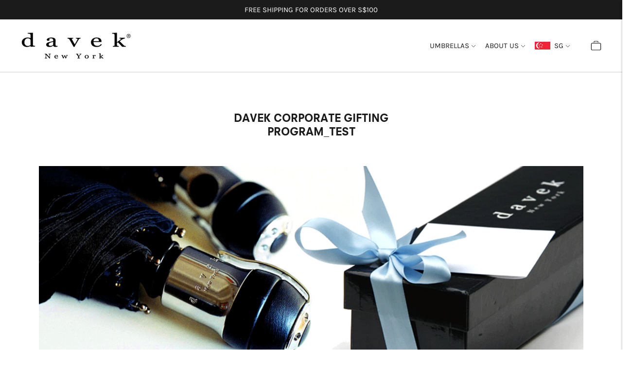

--- FILE ---
content_type: text/html; charset=utf-8
request_url: https://davek.sg/pages/atest
body_size: 33402
content:
<!doctype html>

<!--
      ___                       ___           ___           ___
     /  /\                     /__/\         /  /\         /  /\
    /  /:/_                    \  \:\       /  /:/        /  /::\
   /  /:/ /\  ___     ___       \  \:\     /  /:/        /  /:/\:\
  /  /:/ /:/ /__/\   /  /\  ___  \  \:\   /  /:/  ___   /  /:/  \:\
 /__/:/ /:/  \  \:\ /  /:/ /__/\  \__\:\ /__/:/  /  /\ /__/:/ \__\:\
 \  \:\/:/    \  \:\  /:/  \  \:\ /  /:/ \  \:\ /  /:/ \  \:\ /  /:/
  \  \::/      \  \:\/:/    \  \:\  /:/   \  \:\  /:/   \  \:\  /:/
   \  \:\       \  \::/      \  \:\/:/     \  \:\/:/     \  \:\/:/
    \  \:\       \__\/        \  \::/       \  \::/       \  \::/
     \__\/                     \__\/         \__\/         \__\/

--------------------------------------------------------------------
#  Lorenza v5.0.1
#  Documentation: https://fluorescent.co/help/lorenza/
#  Purchase: https://themes.shopify.com/themes/lorenza
#  A product by Fluorescent: https://fluorescent.co/
-------------------------------------------------------------------- -->

<html class="no-js" lang="en">
<head>
  
    <style id="stybdy">body { opacity: 0; transition: opacity .3s;}</style>
    <link rel="preload" as="style" href="//davek.sg/cdn/shop/t/4/assets/theme.css?v=164975712207783620351760385118">
    <script>window.showStyle = function() { setTimeout(() => { try {let sid= '#stybdy';document.querySelector(sid) && document.querySelector(sid).remove();} catch {document.body.style.opacity = 1;} }, 400);}</script>

    <!-- Google Tag Manager -->
    <script>(function(w,d,s,l,i){w[l]=w[l]||[];w[l].push({'gtm.start':
    new Date().getTime(),event:'gtm.js'});var f=d.getElementsByTagName(s)[0],
    j=d.createElement(s),dl=l!='dataLayer'?'&l='+l:'';j.async=true;j.src=
    'https://www.googletagmanager.com/gtm.js?id='+i+dl;f.parentNode.insertBefore(j,f);
    })(window,document,'script','dataLayer','GTM-552L9RQ');</script>
    <!-- End Google Tag Manager -->
  
  
    <!-- DK script from original parallax theme-->
    <meta name="google-site-verification" content="YlPv4v11KtUoIcTB4dRCCe_idnwYSaFyzKV6_N1Kms0" />
    <meta name="facebook-domain-verification" content="hhxb32gagp21d5f4ginf5yjbhdjhwf" />
    <meta name="msvalidate.01" content="0ECC77F5BBF8C5726EF56F706E54C604" />
      
    
    
   
    
    
    
    
    
    
    
    
    
    
    
    
    
    
    
    
    

    
    
    

              
  
  
        
        
        
        
        
            
    
        
        
        
        
        
        
        
        
        
        
        
        
    
    
    
    
    
    
    
    
    
    <meta charset="utf-8">
    <meta http-equiv="cleartype" content="on">
    <meta name="robots" content="index,follow">
    <meta name="google-site-verification" content="KsD1iVcuyBeeiR6HK5PD66npgUpjHiv0YWgJ6zp-Nh8" />
    

    <link rel="stylesheet" href="//davek.sg/cdn/shop/t/4/assets/theme.css?v=164975712207783620351760385118"  onload="window.showStyle();">

           
    <title>DAVEK CORPORATE GIFTING PROGRAM_TEST</title>
    
    
      <meta name="description" content="  AN EXCLUSIVE EXECUTIVE GIFT OF GRATITUDE A Davek umbrella is the corporate gift that endures over time. This is no ordinary umbrella—the precision engineering and refined craftsmanship is noticed the moment you pick it up. These lifetime pieces perfectly exemplify your appreciation for ultimate precision, attention t" />
    
 <!-- End DK script from original parallax theme-->
  
  <!-- Uploadery Fast Loading Script By ShopPad -->
  <script src='//d1liekpayvooaz.cloudfront.net/apps/uploadery/uploadery.js?shop=davek-singapore.myshopify.com'></script>
  
  <!-- Infinite Options Fast Loading Script By ShopPad -->
  <script src="//d1liekpayvooaz.cloudfront.net/apps/customizery/customizery.js?shop=davek-singapore.myshopify.com"></script>
  <!-- TrustBox script -->
  <script type="text/javascript" src="//widget.trustpilot.com/bootstrap/v5/tp.widget.bootstrap.min.js" async></script>
  <!-- End TrustBox script -->
  
  <!--<ss-script timer="2000" href="//davek.sg/cdn/shop/t/4/assets/activecampaign.js?v=629"></ss-script>-->
  
  <meta charset="utf-8">
  <meta http-equiv="X-UA-Compatible" content="IE=edge">
  <meta name="viewport" content="width=device-width,initial-scale=1">
  <link rel="canonical" href="https://davek.sg/pages/atest">
  <link rel="preconnect" href="https://cdn.shopify.com" crossorigin><link rel="preconnect" href="https://fonts.shopifycdn.com" crossorigin><title>DAVEK CORPORATE GIFTING PROGRAM_TEST
&ndash; Davek Singapore</title>

  
    <meta name="description" content="  AN EXCLUSIVE EXECUTIVE GIFT OF GRATITUDE A Davek umbrella is the corporate gift that endures over time. This is no ordinary umbrella—the precision engineering and refined craftsmanship is noticed the moment you pick it up. These lifetime pieces perfectly exemplify your appreciation for ultimate precision, attention t">
  

  

  








<meta name="description" content="  AN EXCLUSIVE EXECUTIVE GIFT OF GRATITUDE A Davek umbrella is the corporate gift that endures over time. This is no ordinary umbrella—the precision engineering and refined craftsmanship is noticed the moment you pick it up. These lifetime pieces perfectly exemplify your appreciation for ultimate precision, attention t" />
<meta property="og:url" content="https://davek.sg/pages/atest">
<meta property="og:site_name" content="Davek Singapore">
<meta property="og:type" content="website">
<meta property="og:title" content="DAVEK CORPORATE GIFTING PROGRAM_TEST">
<meta property="og:description" content="  AN EXCLUSIVE EXECUTIVE GIFT OF GRATITUDE A Davek umbrella is the corporate gift that endures over time. This is no ordinary umbrella—the precision engineering and refined craftsmanship is noticed the moment you pick it up. These lifetime pieces perfectly exemplify your appreciation for ultimate precision, attention t">
<meta property="og:image" content="http://davek.sg/cdn/shop/files/outline_logo_black_1200x628_pad_ffffff.jpg?v=1682453364">
<meta property="og:image:secure_url" content="https://davek.sg/cdn/shop/files/outline_logo_black_1200x628_pad_ffffff.jpg?v=1682453364">



<meta name="twitter:title" content="DAVEK CORPORATE GIFTING PROGRAM_TEST">
<meta name="twitter:description" content="  AN EXCLUSIVE EXECUTIVE GIFT OF GRATITUDE A Davek umbrella is the corporate gift that endures over time. This is no ordinary umbrella—the precision engineering and refined craftsmanship is noticed the moment you pick it up. These lifetime pieces perfectly exemplify your appreciation for ultimate precision, attention t">
<meta name="twitter:card" content="summary_large_image">
<meta name="twitter:image" content="https://davek.sg/cdn/shop/files/outline_logo_black_1200x628_pad_ffffff.jpg?v=1682453364">
<meta name="twitter:image:width" content="480">
<meta name="twitter:image:height" content="480">


  <script>
  console.log('THEME v5.0.1 by Fluorescent');

  document.documentElement.className = document.documentElement.className.replace('no-js', '');

  window.theme = {
    version: 'v5.0.1',
    moneyFormat: "S${{amount}}",
    strings: {
      name: "Davek Singapore",
      addToCart: "Add to cart",
      soldOut: "Sold out",
      unavailable: "Unavailable",
      quickCartCheckout: "Go to Checkout",
      collection: {
        filter: "Filter",
        sort: "Sort",
        apply: "Apply",
        show: "Show",
        manual: "Translation missing: en.collections.sort.manual",
        price_ascending: "Translation missing: en.collections.sort.price_ascending",
        price_descending: "Translation missing: en.collections.sort.price_descending",
        title_ascending: "Translation missing: en.collections.sort.title_ascending",
        title_descending: "Translation missing: en.collections.sort.title_descending",
        created_ascending: "Translation missing: en.collections.sort.created_ascending",
        created_descending: "Translation missing: en.collections.sort.created_descending",
        best_selling: "Translation missing: en.collections.sort.best_selling",
      },
      cart: {
        general: {
          currency: "Currency",
          empty: "Your cart is currently empty.",
          quantity_error: "Quantity selected exceeds current stock",
          quantity_error_updated: "Quantity selected exceeds current stock. Your cart has been updated."
        }
      },
      general: {
        menu: {
          logout: "Logout",
          login_register: "Login \/ Register"
        },
        products: {
          recently_viewed: "Recently Viewed",
          no_recently_viewed: "No recently viewed items."
        },
        search: {
          search: "Search",
          no_results: "Try checking your spelling or using different words.",
          placeholder: "Search",
          quick_search: "Quick search",
          quick_search_results: {
            one: "Result",
            other: "Results"
          },
          submit: "Submit"
        }
      },
      products: {
        product: {
          view: "View the full product",
          total_reviews: "reviews",
          write_review: "Write a review",
          share_heading: "Share",
          unavailable: "Unavailable",
          unitPrice: "Unit price",
          unitPriceSeparator: "per",
          sku: "SKU",
          no_shipping_rates: "Shipping rate unavailable",
          country_placeholder: "Country\/Region"
        }
      },
      layout: {
        cart: {
          title: "Cart"
        }
      },
      search: {
        headings: {
          articles: "Articles",
          pages: "Pages",
          products: "Products"
        },
        view_all: "View all",
        no_results: "No results were found",
        nothing_found: "Nothing found",
        no_product_results: "No product results for",
        no_page_results: "No page results for",
        no_article_results: "No article results for"
      },
      accessibility: {
        play_video: "Play",
        pause_video: "Pause",
        range_lower: "Lower",
        range_upper: "Upper"
      }
    },
    routes: {
      root: "/",
      cart: {
        base: "/cart",
        add: "/cart/add",
        change: "/cart/change",
        clear: "/cart/clear",
        shipping: "/cart/shipping_rates",
      },
      // Manual routes until Shopify adds support
      products: "/products",
      productRecommendations: "/recommendations/products"
    },
  }

  
</script>

  

<style>
  @font-face {
  font-family: Montserrat;
  font-weight: 400;
  font-style: normal;
  src: url("//davek.sg/cdn/fonts/montserrat/montserrat_n4.81949fa0ac9fd2021e16436151e8eaa539321637.woff2") format("woff2"),
       url("//davek.sg/cdn/fonts/montserrat/montserrat_n4.a6c632ca7b62da89c3594789ba828388aac693fe.woff") format("woff");
}

  

  @font-face {
  font-family: "Instrument Sans";
  font-weight: 700;
  font-style: normal;
  src: url("//davek.sg/cdn/fonts/instrument_sans/instrumentsans_n7.e4ad9032e203f9a0977786c356573ced65a7419a.woff2") format("woff2"),
       url("//davek.sg/cdn/fonts/instrument_sans/instrumentsans_n7.b9e40f166fb7639074ba34738101a9d2990bb41a.woff") format("woff");
}

  
  @font-face {
  font-family: "Instrument Sans";
  font-weight: 700;
  font-style: italic;
  src: url("//davek.sg/cdn/fonts/instrument_sans/instrumentsans_i7.d6063bb5d8f9cbf96eace9e8801697c54f363c6a.woff2") format("woff2"),
       url("//davek.sg/cdn/fonts/instrument_sans/instrumentsans_i7.ce33afe63f8198a3ac4261b826b560103542cd36.woff") format("woff");
}


  @font-face {
  font-family: Karla;
  font-weight: 400;
  font-style: normal;
  src: url("//davek.sg/cdn/fonts/karla/karla_n4.40497e07df527e6a50e58fb17ef1950c72f3e32c.woff2") format("woff2"),
       url("//davek.sg/cdn/fonts/karla/karla_n4.e9f6f9de321061073c6bfe03c28976ba8ce6ee18.woff") format("woff");
}

  @font-face {
  font-family: Karla;
  font-weight: 500;
  font-style: normal;
  src: url("//davek.sg/cdn/fonts/karla/karla_n5.0f2c50ba88af8c39d2756f2fc9dfccf18f808828.woff2") format("woff2"),
       url("//davek.sg/cdn/fonts/karla/karla_n5.88d3e57f788ee4a41fa11fc99b9881ce077acdc2.woff") format("woff");
}

  @font-face {
  font-family: Karla;
  font-weight: 400;
  font-style: italic;
  src: url("//davek.sg/cdn/fonts/karla/karla_i4.2086039c16bcc3a78a72a2f7b471e3c4a7f873a6.woff2") format("woff2"),
       url("//davek.sg/cdn/fonts/karla/karla_i4.7b9f59841a5960c16fa2a897a0716c8ebb183221.woff") format("woff");
}

  @font-face {
  font-family: Karla;
  font-weight: 500;
  font-style: italic;
  src: url("//davek.sg/cdn/fonts/karla/karla_i5.69e240d3e2697b7653a56061e6c0bdd837d9a0d7.woff2") format("woff2"),
       url("//davek.sg/cdn/fonts/karla/karla_i5.d56a3f6d57505f4753ea6466cf86322680d9dfdf.woff") format("woff");
}


  
  

  :root {
    --color-accent: #00730b;
    --color-text: #1b1b1b;
    --color-text-meta: rgba(27, 27, 27, 0.7);
    --color-button-bg: #1b1b1b;
    --color-button-hover-bg: #0e0e0e;
    --color-button-active-bg: #010101;
    --color-bg: #ffffff;
    --color-bg-transparent: rgba(255, 255, 255, 0.8);
    --color-bg-contrast: #f2f2f2;
    --color-bg-darker: #f7f7f7;
    --color-background-meta: #f5f5f5;
    --color-border: #b1b1b1;
    --color-border-medium: #989898;
    --color-border-darker: #8b8b8b;
    --color-border-darkest: #717171;
    --color-input-text: #8b8b8b;
    --color-input-inactive-text: rgba(139, 139, 139, 0.7);
    --color-icon: #b1b1b1;
    --color-icon-darker: #8b8b8b;
    --color-icon-darkerest: #717171;
    --color-primary-button-bg: #00730b;
    --color-primary-button-active-bg: #005a09;
    --color-secondary-button-bg: #1b1b1b;
    --color-secondary-button-text: #1b1b1b;
    --color-secondary-button-border: rgba(27, 27, 27, 0.2);
    --color-secondary-button-meta: #4e4e4e;
    --color-sale-badge: #00730b;
    --color-sold-out-badge: #1b1b1b;
    --color-success-message: #00730b;
    --color-text-success: #00730b;
    --color-error-message: #dd2200;
    --color-text-error: #dd2200;

    --color-contrast-text: #dedede;
    --color-contrast-text-meta: rgba(222, 222, 222, 0.7);
    --color-contrast-bg: #1a2431;
    --color-contrast-bg-meta: #212e3e;
    --color-contrast-border: #e2e2e2;
    --color-contrast-border-darker: #bcbcbc;
    --color-contrast-border-darkest: #a2a2a2;
    --color-contrast-input-text: #cfddde;
    --color-contrast-input-inactive-text: rgba(207, 221, 222, 0.7);
    --color-contrast-icon: #919191;
    --color-contrast-secondary-button-bg: #ffffff;
    --color-contrast-secondary-button-text: #dedede;
    --color-contrast-secondary-button-border: rgba(255, 255, 255, 0.2);
    --color-contrast-secondary-button-meta: #cccccc;

    --color-header-text: #1b1b1b;
    --color-header-bg: #ffffff;
    --color-header-border: #cccccc;
    --color-header-border-darken: #b3b3b3;

    --color-footer-text: #ffffff;
    --color-footer-text-meta: rgba(255, 255, 255, 0.7);
    --color-footer-bg: #1b1b1b;
    --color-footer-border: #465552;
    --color-footer-button-bg: #324340;
    --color-footer-button-bg-lighter: #3d524e;
    --color-footer-button-text: #ffffff;

    --color-navigation-text: #1b1b1b;
    --color-navigation-text-meta: rgba(27, 27, 27, 0.7);
    --color-navigation-bg: #ffffff;
    --color-navigation-bg-darker: #f2f2f2;

    --color-drawer-text: #1b1b1b;
    --color-drawer-text-meta: rgba(27, 27, 27, 0.7);
    --color-drawer-bg: #ffffff;
    --color-drawer-bg-transparent: rgba(255, 255, 255, 0.8);
    --color-drawer-bg-darker: #f2f2f2;
    --color-drawer-background-meta: #f5f5f5;
    --color-drawer-border: #dadada;
    --color-drawer-border-darker: #b4b4b4;
    --color-drawer-border-darkest: #9a9a9a;
    --color-drawer-input-text: #919191;
    --color-drawer-input-inactive-text: rgba(145, 145, 145, 0.7);
    --color-drawer-icon: #b1b1b1;
    --color-drawer-icon-darker: #8b8b8b;

    --color-placeholder-bg: #cdcdcd;

    --color-bg-overlay: rgba(27, 27, 27, 0.25);

    --font-logo: Montserrat, sans-serif;
    --font-logo-weight: 400;
    --font-logo-style: normal;

    --font-heading: "Instrument Sans", sans-serif;
    --font-heading-weight: 700;
    --font-heading-style: normal;
    --font-heading-bold-weight: bold;

    --font-body: Karla, sans-serif;
    --font-body-weight: 400;
    --font-body-style: normal;
    --font-body-bold-weight: 500;

    --font-size-body-extra-small: 13px;
    --font-size-body-small: 15px;
    --font-size-body-base: 17px;
    --font-size-body-large: 19px;
    --font-size-body-extra-large: 22px;

    --font-size-heading-1: 22px;
    --font-size-heading-1-small: 19px;
    --font-size-heading-2: 16px;
    --font-size-heading-3: 14px;

    --font-size-navigation: 15px;
    --font-letter-spacing-navigation: 0px;

    --font-size-button: 13px;
    --font-letter-spacing-button: 2px;

    --button-text-transform: uppercase;
    --button-border-radius: 0;

    --section-vertical-spacing: 40px;
    --section-vertical-spacing-desktop: 80px;
    --section-vertical-spacing-tall: 80px;
    --section-vertical-spacing-tall-desktop: 160px;

    /* Shopify pay specific */
    --payment-terms-background-color: #f5f5f5;
  }
</style>
  <style>
  .accordion__group:after {
    background-color: var(--color-icon);
    -webkit-mask: url(//davek.sg/cdn/shop/t/4/assets/chevron-down.svg?v=14797827152027912471687192412) 50% 50% no-repeat;
    mask: url(//davek.sg/cdn/shop/t/4/assets/chevron-down.svg?v=14797827152027912471687192412) 50% 50% no-repeat;
  }
</style>

  <!-- starapps_scripts_start -->
  <!-- This code is automatically managed by StarApps Studio -->
  <!-- Please contact support@starapps.studio for any help -->
  
  
  <script type="text/javascript" src="https://bcdn.starapps.studio/apps/via/davekny-temp/script-1652339640.js?shop=davek-singapore.myshopify.com" async></script>
<!-- starapps_scripts_end -->

  <script>window.superLayer = window.superLayer || [];window.ss_template = "page";function _l(){window.superLayer.push(arguments);}</script>
  
  
  <script>window.performance && window.performance.mark && window.performance.mark('shopify.content_for_header.start');</script><meta name="google-site-verification" content="IRUQ99-SXDBWsu9FKV8i6T3yTj4HFYjFdYfO-cLBpro">
<meta id="shopify-digital-wallet" name="shopify-digital-wallet" content="/75339366704/digital_wallets/dialog">
<meta name="shopify-checkout-api-token" content="e42a4e441b750d07cb000404df34345d">
<meta id="in-context-paypal-metadata" data-shop-id="75339366704" data-venmo-supported="false" data-environment="production" data-locale="en_US" data-paypal-v4="true" data-currency="SGD">
<script async="async" src="/checkouts/internal/preloads.js?locale=en-SG"></script>
<link rel="preconnect" href="https://shop.app" crossorigin="anonymous">
<script async="async" src="https://shop.app/checkouts/internal/preloads.js?locale=en-SG&shop_id=75339366704" crossorigin="anonymous"></script>
<script id="apple-pay-shop-capabilities" type="application/json">{"shopId":75339366704,"countryCode":"US","currencyCode":"SGD","merchantCapabilities":["supports3DS"],"merchantId":"gid:\/\/shopify\/Shop\/75339366704","merchantName":"Davek Singapore","requiredBillingContactFields":["postalAddress","email","phone"],"requiredShippingContactFields":["postalAddress","email","phone"],"shippingType":"shipping","supportedNetworks":["visa","masterCard","amex"],"total":{"type":"pending","label":"Davek Singapore","amount":"1.00"},"shopifyPaymentsEnabled":true,"supportsSubscriptions":true}</script>
<script id="shopify-features" type="application/json">{"accessToken":"e42a4e441b750d07cb000404df34345d","betas":["rich-media-storefront-analytics"],"domain":"davek.sg","predictiveSearch":true,"shopId":75339366704,"locale":"en"}</script>
<script>var Shopify = Shopify || {};
Shopify.shop = "davek-singapore.myshopify.com";
Shopify.locale = "en";
Shopify.currency = {"active":"SGD","rate":"1.0"};
Shopify.country = "SG";
Shopify.theme = {"name":"Theme copy 6_19_23_SUPERSPEED","id":152717820208,"schema_name":"Lorenza","schema_version":"5.0.1","theme_store_id":null,"role":"main"};
Shopify.theme.handle = "null";
Shopify.theme.style = {"id":null,"handle":null};
Shopify.cdnHost = "davek.sg/cdn";
Shopify.routes = Shopify.routes || {};
Shopify.routes.root = "/";</script>
<script type="module">!function(o){(o.Shopify=o.Shopify||{}).modules=!0}(window);</script>
<script>!function(o){function n(){var o=[];function n(){o.push(Array.prototype.slice.apply(arguments))}return n.q=o,n}var t=o.Shopify=o.Shopify||{};t.loadFeatures=n(),t.autoloadFeatures=n()}(window);</script>
<script>
  window.ShopifyPay = window.ShopifyPay || {};
  window.ShopifyPay.apiHost = "shop.app\/pay";
  window.ShopifyPay.redirectState = null;
</script>
<script id="shop-js-analytics" type="application/json">{"pageType":"page"}</script>
<script defer="defer" async type="module" src="//davek.sg/cdn/shopifycloud/shop-js/modules/v2/client.init-shop-cart-sync_BApSsMSl.en.esm.js"></script>
<script defer="defer" async type="module" src="//davek.sg/cdn/shopifycloud/shop-js/modules/v2/chunk.common_CBoos6YZ.esm.js"></script>
<script type="module">
  await import("//davek.sg/cdn/shopifycloud/shop-js/modules/v2/client.init-shop-cart-sync_BApSsMSl.en.esm.js");
await import("//davek.sg/cdn/shopifycloud/shop-js/modules/v2/chunk.common_CBoos6YZ.esm.js");

  window.Shopify.SignInWithShop?.initShopCartSync?.({"fedCMEnabled":true,"windoidEnabled":true});

</script>
<script>
  window.Shopify = window.Shopify || {};
  if (!window.Shopify.featureAssets) window.Shopify.featureAssets = {};
  window.Shopify.featureAssets['shop-js'] = {"shop-cart-sync":["modules/v2/client.shop-cart-sync_DJczDl9f.en.esm.js","modules/v2/chunk.common_CBoos6YZ.esm.js"],"init-fed-cm":["modules/v2/client.init-fed-cm_BzwGC0Wi.en.esm.js","modules/v2/chunk.common_CBoos6YZ.esm.js"],"init-windoid":["modules/v2/client.init-windoid_BS26ThXS.en.esm.js","modules/v2/chunk.common_CBoos6YZ.esm.js"],"init-shop-email-lookup-coordinator":["modules/v2/client.init-shop-email-lookup-coordinator_DFwWcvrS.en.esm.js","modules/v2/chunk.common_CBoos6YZ.esm.js"],"shop-cash-offers":["modules/v2/client.shop-cash-offers_DthCPNIO.en.esm.js","modules/v2/chunk.common_CBoos6YZ.esm.js","modules/v2/chunk.modal_Bu1hFZFC.esm.js"],"shop-button":["modules/v2/client.shop-button_D_JX508o.en.esm.js","modules/v2/chunk.common_CBoos6YZ.esm.js"],"shop-toast-manager":["modules/v2/client.shop-toast-manager_tEhgP2F9.en.esm.js","modules/v2/chunk.common_CBoos6YZ.esm.js"],"avatar":["modules/v2/client.avatar_BTnouDA3.en.esm.js"],"pay-button":["modules/v2/client.pay-button_BuNmcIr_.en.esm.js","modules/v2/chunk.common_CBoos6YZ.esm.js"],"init-shop-cart-sync":["modules/v2/client.init-shop-cart-sync_BApSsMSl.en.esm.js","modules/v2/chunk.common_CBoos6YZ.esm.js"],"shop-login-button":["modules/v2/client.shop-login-button_DwLgFT0K.en.esm.js","modules/v2/chunk.common_CBoos6YZ.esm.js","modules/v2/chunk.modal_Bu1hFZFC.esm.js"],"init-customer-accounts-sign-up":["modules/v2/client.init-customer-accounts-sign-up_TlVCiykN.en.esm.js","modules/v2/client.shop-login-button_DwLgFT0K.en.esm.js","modules/v2/chunk.common_CBoos6YZ.esm.js","modules/v2/chunk.modal_Bu1hFZFC.esm.js"],"init-shop-for-new-customer-accounts":["modules/v2/client.init-shop-for-new-customer-accounts_DrjXSI53.en.esm.js","modules/v2/client.shop-login-button_DwLgFT0K.en.esm.js","modules/v2/chunk.common_CBoos6YZ.esm.js","modules/v2/chunk.modal_Bu1hFZFC.esm.js"],"init-customer-accounts":["modules/v2/client.init-customer-accounts_C0Oh2ljF.en.esm.js","modules/v2/client.shop-login-button_DwLgFT0K.en.esm.js","modules/v2/chunk.common_CBoos6YZ.esm.js","modules/v2/chunk.modal_Bu1hFZFC.esm.js"],"shop-follow-button":["modules/v2/client.shop-follow-button_C5D3XtBb.en.esm.js","modules/v2/chunk.common_CBoos6YZ.esm.js","modules/v2/chunk.modal_Bu1hFZFC.esm.js"],"checkout-modal":["modules/v2/client.checkout-modal_8TC_1FUY.en.esm.js","modules/v2/chunk.common_CBoos6YZ.esm.js","modules/v2/chunk.modal_Bu1hFZFC.esm.js"],"lead-capture":["modules/v2/client.lead-capture_D-pmUjp9.en.esm.js","modules/v2/chunk.common_CBoos6YZ.esm.js","modules/v2/chunk.modal_Bu1hFZFC.esm.js"],"shop-login":["modules/v2/client.shop-login_BmtnoEUo.en.esm.js","modules/v2/chunk.common_CBoos6YZ.esm.js","modules/v2/chunk.modal_Bu1hFZFC.esm.js"],"payment-terms":["modules/v2/client.payment-terms_BHOWV7U_.en.esm.js","modules/v2/chunk.common_CBoos6YZ.esm.js","modules/v2/chunk.modal_Bu1hFZFC.esm.js"]};
</script>
<script>(function() {
  var isLoaded = false;
  function asyncLoad() {
    if (isLoaded) return;
    isLoaded = true;
    var urls = ["\/\/d1liekpayvooaz.cloudfront.net\/apps\/customizery\/customizery.js?shop=davek-singapore.myshopify.com","\/\/d1liekpayvooaz.cloudfront.net\/apps\/uploadery\/uploadery.js?shop=davek-singapore.myshopify.com"];
    for (var i = 0; i < urls.length; i++) {
      var s = document.createElement('script');
      s.type = 'text/javascript';
      s.async = true;
      s.dataset.src = urls[i]; s.dataset.deffered = "";
      var x = document.getElementsByTagName('script')[0];
      x.parentNode.insertBefore(s, x);
    }
  };
  if(window.attachEvent) {
    window.attachEvent('onload', asyncLoad);
  } else {
    window.addEventListener('load', asyncLoad, false);
  }
})();</script>
<script id="__st">var __st={"a":75339366704,"offset":-18000,"reqid":"16297c6d-c493-47dc-a0f2-c98c35567559-1768913524","pageurl":"davek.sg\/pages\/atest","s":"pages-116676624688","u":"9fe55d3ec7b9","p":"page","rtyp":"page","rid":116676624688};</script>
<script>window.ShopifyPaypalV4VisibilityTracking = true;</script>
<script id="captcha-bootstrap">!function(){'use strict';const t='contact',e='account',n='new_comment',o=[[t,t],['blogs',n],['comments',n],[t,'customer']],c=[[e,'customer_login'],[e,'guest_login'],[e,'recover_customer_password'],[e,'create_customer']],r=t=>t.map((([t,e])=>`form[action*='/${t}']:not([data-nocaptcha='true']) input[name='form_type'][value='${e}']`)).join(','),a=t=>()=>t?[...document.querySelectorAll(t)].map((t=>t.form)):[];function s(){const t=[...o],e=r(t);return a(e)}const i='password',u='form_key',d=['recaptcha-v3-token','g-recaptcha-response','h-captcha-response',i],f=()=>{try{return window.sessionStorage}catch{return}},m='__shopify_v',_=t=>t.elements[u];function p(t,e,n=!1){try{const o=window.sessionStorage,c=JSON.parse(o.getItem(e)),{data:r}=function(t){const{data:e,action:n}=t;return t[m]||n?{data:e,action:n}:{data:t,action:n}}(c);for(const[e,n]of Object.entries(r))t.elements[e]&&(t.elements[e].value=n);n&&o.removeItem(e)}catch(o){console.error('form repopulation failed',{error:o})}}const l='form_type',E='cptcha';function T(t){t.dataset[E]=!0}const w=window,h=w.document,L='Shopify',v='ce_forms',y='captcha';let A=!1;((t,e)=>{const n=(g='f06e6c50-85a8-45c8-87d0-21a2b65856fe',I='https://cdn.shopify.com/shopifycloud/storefront-forms-hcaptcha/ce_storefront_forms_captcha_hcaptcha.v1.5.2.iife.js',D={infoText:'Protected by hCaptcha',privacyText:'Privacy',termsText:'Terms'},(t,e,n)=>{const o=w[L][v],c=o.bindForm;if(c)return c(t,g,e,D).then(n);var r;o.q.push([[t,g,e,D],n]),r=I,A||(h.body.append(Object.assign(h.createElement('script'),{id:'captcha-provider',async:!0,src:r})),A=!0)});var g,I,D;w[L]=w[L]||{},w[L][v]=w[L][v]||{},w[L][v].q=[],w[L][y]=w[L][y]||{},w[L][y].protect=function(t,e){n(t,void 0,e),T(t)},Object.freeze(w[L][y]),function(t,e,n,w,h,L){const[v,y,A,g]=function(t,e,n){const i=e?o:[],u=t?c:[],d=[...i,...u],f=r(d),m=r(i),_=r(d.filter((([t,e])=>n.includes(e))));return[a(f),a(m),a(_),s()]}(w,h,L),I=t=>{const e=t.target;return e instanceof HTMLFormElement?e:e&&e.form},D=t=>v().includes(t);t.addEventListener('submit',(t=>{const e=I(t);if(!e)return;const n=D(e)&&!e.dataset.hcaptchaBound&&!e.dataset.recaptchaBound,o=_(e),c=g().includes(e)&&(!o||!o.value);(n||c)&&t.preventDefault(),c&&!n&&(function(t){try{if(!f())return;!function(t){const e=f();if(!e)return;const n=_(t);if(!n)return;const o=n.value;o&&e.removeItem(o)}(t);const e=Array.from(Array(32),(()=>Math.random().toString(36)[2])).join('');!function(t,e){_(t)||t.append(Object.assign(document.createElement('input'),{type:'hidden',name:u})),t.elements[u].value=e}(t,e),function(t,e){const n=f();if(!n)return;const o=[...t.querySelectorAll(`input[type='${i}']`)].map((({name:t})=>t)),c=[...d,...o],r={};for(const[a,s]of new FormData(t).entries())c.includes(a)||(r[a]=s);n.setItem(e,JSON.stringify({[m]:1,action:t.action,data:r}))}(t,e)}catch(e){console.error('failed to persist form',e)}}(e),e.submit())}));const S=(t,e)=>{t&&!t.dataset[E]&&(n(t,e.some((e=>e===t))),T(t))};for(const o of['focusin','change'])t.addEventListener(o,(t=>{const e=I(t);D(e)&&S(e,y())}));const B=e.get('form_key'),M=e.get(l),P=B&&M;t.addEventListener('DOMContentLoaded',(()=>{const t=y();if(P)for(const e of t)e.elements[l].value===M&&p(e,B);[...new Set([...A(),...v().filter((t=>'true'===t.dataset.shopifyCaptcha))])].forEach((e=>S(e,t)))}))}(h,new URLSearchParams(w.location.search),n,t,e,['guest_login'])})(!0,!0)}();</script>
<script integrity="sha256-4kQ18oKyAcykRKYeNunJcIwy7WH5gtpwJnB7kiuLZ1E=" data-source-attribution="shopify.loadfeatures" data-deffered defer="defer" data-src="//davek.sg/cdn/shopifycloud/storefront/assets/storefront/load_feature-a0a9edcb.js" crossorigin="anonymous"></script>
<script crossorigin="anonymous" data-deffered defer="defer" data-src="//davek.sg/cdn/shopifycloud/storefront/assets/shopify_pay/storefront-65b4c6d7.js?v=20250812"></script>
<script data-source-attribution="shopify.dynamic_checkout.dynamic.init">var Shopify=Shopify||{};Shopify.PaymentButton=Shopify.PaymentButton||{isStorefrontPortableWallets:!0,init:function(){window.Shopify.PaymentButton.init=function(){};var t=document.createElement("script");t.src="https://davek.sg/cdn/shopifycloud/portable-wallets/latest/portable-wallets.en.js",t.type="module",document.head.appendChild(t)}};
</script>
<script data-source-attribution="shopify.dynamic_checkout.buyer_consent">
  function portableWalletsHideBuyerConsent(e){var t=document.getElementById("shopify-buyer-consent"),n=document.getElementById("shopify-subscription-policy-button");t&&n&&(t.classList.add("hidden"),t.setAttribute("aria-hidden","true"),n.removeEventListener("click",e))}function portableWalletsShowBuyerConsent(e){var t=document.getElementById("shopify-buyer-consent"),n=document.getElementById("shopify-subscription-policy-button");t&&n&&(t.classList.remove("hidden"),t.removeAttribute("aria-hidden"),n.addEventListener("click",e))}window.Shopify?.PaymentButton&&(window.Shopify.PaymentButton.hideBuyerConsent=portableWalletsHideBuyerConsent,window.Shopify.PaymentButton.showBuyerConsent=portableWalletsShowBuyerConsent);
</script>
<script data-source-attribution="shopify.dynamic_checkout.cart.bootstrap">document.addEventListener("DOMContentLoaded",(function(){function t(){return document.querySelector("shopify-accelerated-checkout-cart, shopify-accelerated-checkout")}if(t())Shopify.PaymentButton.init();else{new MutationObserver((function(e,n){t()&&(Shopify.PaymentButton.init(),n.disconnect())})).observe(document.body,{childList:!0,subtree:!0})}}));
</script>
<link id="shopify-accelerated-checkout-styles" rel="stylesheet" media="screen" href="https://davek.sg/cdn/shopifycloud/portable-wallets/latest/accelerated-checkout-backwards-compat.css" crossorigin="anonymous">
<style id="shopify-accelerated-checkout-cart">
        #shopify-buyer-consent {
  margin-top: 1em;
  display: inline-block;
  width: 100%;
}

#shopify-buyer-consent.hidden {
  display: none;
}

#shopify-subscription-policy-button {
  background: none;
  border: none;
  padding: 0;
  text-decoration: underline;
  font-size: inherit;
  cursor: pointer;
}

#shopify-subscription-policy-button::before {
  box-shadow: none;
}

      </style>

<script>window.performance && window.performance.mark && window.performance.mark('shopify.content_for_header.end');</script>
  
  











    <!-- Upsell & Cross Sell - Selleasy by Logbase - Starts -->
      <script src='https://upsell-app.logbase.io/lb-upsell.js?shop=davekny-temp.myshopify.com' defer></script>
    <!-- Upsell & Cross Sell - Selleasy by Logbase - Ends -->
<!-- BEGIN app block: shopify://apps/klaviyo-email-marketing-sms/blocks/klaviyo-onsite-embed/2632fe16-c075-4321-a88b-50b567f42507 -->












  <script async src="https://static.klaviyo.com/onsite/js/UKDJAq/klaviyo.js?company_id=UKDJAq"></script>
  <script>!function(){if(!window.klaviyo){window._klOnsite=window._klOnsite||[];try{window.klaviyo=new Proxy({},{get:function(n,i){return"push"===i?function(){var n;(n=window._klOnsite).push.apply(n,arguments)}:function(){for(var n=arguments.length,o=new Array(n),w=0;w<n;w++)o[w]=arguments[w];var t="function"==typeof o[o.length-1]?o.pop():void 0,e=new Promise((function(n){window._klOnsite.push([i].concat(o,[function(i){t&&t(i),n(i)}]))}));return e}}})}catch(n){window.klaviyo=window.klaviyo||[],window.klaviyo.push=function(){var n;(n=window._klOnsite).push.apply(n,arguments)}}}}();</script>

  




  <script>
    window.klaviyoReviewsProductDesignMode = false
  </script>







<!-- END app block --><script src="https://cdn.shopify.com/extensions/1f805629-c1d3-44c5-afa0-f2ef641295ef/booster-page-speed-optimizer-1/assets/speed-embed.js" type="text/javascript" defer="defer"></script>
<link href="https://monorail-edge.shopifysvc.com" rel="dns-prefetch">
<script>(function(){if ("sendBeacon" in navigator && "performance" in window) {try {var session_token_from_headers = performance.getEntriesByType('navigation')[0].serverTiming.find(x => x.name == '_s').description;} catch {var session_token_from_headers = undefined;}var session_cookie_matches = document.cookie.match(/_shopify_s=([^;]*)/);var session_token_from_cookie = session_cookie_matches && session_cookie_matches.length === 2 ? session_cookie_matches[1] : "";var session_token = session_token_from_headers || session_token_from_cookie || "";function handle_abandonment_event(e) {var entries = performance.getEntries().filter(function(entry) {return /monorail-edge.shopifysvc.com/.test(entry.name);});if (!window.abandonment_tracked && entries.length === 0) {window.abandonment_tracked = true;var currentMs = Date.now();var navigation_start = performance.timing.navigationStart;var payload = {shop_id: 75339366704,url: window.location.href,navigation_start,duration: currentMs - navigation_start,session_token,page_type: "page"};window.navigator.sendBeacon("https://monorail-edge.shopifysvc.com/v1/produce", JSON.stringify({schema_id: "online_store_buyer_site_abandonment/1.1",payload: payload,metadata: {event_created_at_ms: currentMs,event_sent_at_ms: currentMs}}));}}window.addEventListener('pagehide', handle_abandonment_event);}}());</script>
<script id="web-pixels-manager-setup">(function e(e,d,r,n,o){if(void 0===o&&(o={}),!Boolean(null===(a=null===(i=window.Shopify)||void 0===i?void 0:i.analytics)||void 0===a?void 0:a.replayQueue)){var i,a;window.Shopify=window.Shopify||{};var t=window.Shopify;t.analytics=t.analytics||{};var s=t.analytics;s.replayQueue=[],s.publish=function(e,d,r){return s.replayQueue.push([e,d,r]),!0};try{self.performance.mark("wpm:start")}catch(e){}var l=function(){var e={modern:/Edge?\/(1{2}[4-9]|1[2-9]\d|[2-9]\d{2}|\d{4,})\.\d+(\.\d+|)|Firefox\/(1{2}[4-9]|1[2-9]\d|[2-9]\d{2}|\d{4,})\.\d+(\.\d+|)|Chrom(ium|e)\/(9{2}|\d{3,})\.\d+(\.\d+|)|(Maci|X1{2}).+ Version\/(15\.\d+|(1[6-9]|[2-9]\d|\d{3,})\.\d+)([,.]\d+|)( \(\w+\)|)( Mobile\/\w+|) Safari\/|Chrome.+OPR\/(9{2}|\d{3,})\.\d+\.\d+|(CPU[ +]OS|iPhone[ +]OS|CPU[ +]iPhone|CPU IPhone OS|CPU iPad OS)[ +]+(15[._]\d+|(1[6-9]|[2-9]\d|\d{3,})[._]\d+)([._]\d+|)|Android:?[ /-](13[3-9]|1[4-9]\d|[2-9]\d{2}|\d{4,})(\.\d+|)(\.\d+|)|Android.+Firefox\/(13[5-9]|1[4-9]\d|[2-9]\d{2}|\d{4,})\.\d+(\.\d+|)|Android.+Chrom(ium|e)\/(13[3-9]|1[4-9]\d|[2-9]\d{2}|\d{4,})\.\d+(\.\d+|)|SamsungBrowser\/([2-9]\d|\d{3,})\.\d+/,legacy:/Edge?\/(1[6-9]|[2-9]\d|\d{3,})\.\d+(\.\d+|)|Firefox\/(5[4-9]|[6-9]\d|\d{3,})\.\d+(\.\d+|)|Chrom(ium|e)\/(5[1-9]|[6-9]\d|\d{3,})\.\d+(\.\d+|)([\d.]+$|.*Safari\/(?![\d.]+ Edge\/[\d.]+$))|(Maci|X1{2}).+ Version\/(10\.\d+|(1[1-9]|[2-9]\d|\d{3,})\.\d+)([,.]\d+|)( \(\w+\)|)( Mobile\/\w+|) Safari\/|Chrome.+OPR\/(3[89]|[4-9]\d|\d{3,})\.\d+\.\d+|(CPU[ +]OS|iPhone[ +]OS|CPU[ +]iPhone|CPU IPhone OS|CPU iPad OS)[ +]+(10[._]\d+|(1[1-9]|[2-9]\d|\d{3,})[._]\d+)([._]\d+|)|Android:?[ /-](13[3-9]|1[4-9]\d|[2-9]\d{2}|\d{4,})(\.\d+|)(\.\d+|)|Mobile Safari.+OPR\/([89]\d|\d{3,})\.\d+\.\d+|Android.+Firefox\/(13[5-9]|1[4-9]\d|[2-9]\d{2}|\d{4,})\.\d+(\.\d+|)|Android.+Chrom(ium|e)\/(13[3-9]|1[4-9]\d|[2-9]\d{2}|\d{4,})\.\d+(\.\d+|)|Android.+(UC? ?Browser|UCWEB|U3)[ /]?(15\.([5-9]|\d{2,})|(1[6-9]|[2-9]\d|\d{3,})\.\d+)\.\d+|SamsungBrowser\/(5\.\d+|([6-9]|\d{2,})\.\d+)|Android.+MQ{2}Browser\/(14(\.(9|\d{2,})|)|(1[5-9]|[2-9]\d|\d{3,})(\.\d+|))(\.\d+|)|K[Aa][Ii]OS\/(3\.\d+|([4-9]|\d{2,})\.\d+)(\.\d+|)/},d=e.modern,r=e.legacy,n=navigator.userAgent;return n.match(d)?"modern":n.match(r)?"legacy":"unknown"}(),u="modern"===l?"modern":"legacy",c=(null!=n?n:{modern:"",legacy:""})[u],f=function(e){return[e.baseUrl,"/wpm","/b",e.hashVersion,"modern"===e.buildTarget?"m":"l",".js"].join("")}({baseUrl:d,hashVersion:r,buildTarget:u}),m=function(e){var d=e.version,r=e.bundleTarget,n=e.surface,o=e.pageUrl,i=e.monorailEndpoint;return{emit:function(e){var a=e.status,t=e.errorMsg,s=(new Date).getTime(),l=JSON.stringify({metadata:{event_sent_at_ms:s},events:[{schema_id:"web_pixels_manager_load/3.1",payload:{version:d,bundle_target:r,page_url:o,status:a,surface:n,error_msg:t},metadata:{event_created_at_ms:s}}]});if(!i)return console&&console.warn&&console.warn("[Web Pixels Manager] No Monorail endpoint provided, skipping logging."),!1;try{return self.navigator.sendBeacon.bind(self.navigator)(i,l)}catch(e){}var u=new XMLHttpRequest;try{return u.open("POST",i,!0),u.setRequestHeader("Content-Type","text/plain"),u.send(l),!0}catch(e){return console&&console.warn&&console.warn("[Web Pixels Manager] Got an unhandled error while logging to Monorail."),!1}}}}({version:r,bundleTarget:l,surface:e.surface,pageUrl:self.location.href,monorailEndpoint:e.monorailEndpoint});try{o.browserTarget=l,function(e){var d=e.src,r=e.async,n=void 0===r||r,o=e.onload,i=e.onerror,a=e.sri,t=e.scriptDataAttributes,s=void 0===t?{}:t,l=document.createElement("script"),u=document.querySelector("head"),c=document.querySelector("body");if(l.async=n,l.src=d,a&&(l.integrity=a,l.crossOrigin="anonymous"),s)for(var f in s)if(Object.prototype.hasOwnProperty.call(s,f))try{l.dataset[f]=s[f]}catch(e){}if(o&&l.addEventListener("load",o),i&&l.addEventListener("error",i),u)u.appendChild(l);else{if(!c)throw new Error("Did not find a head or body element to append the script");c.appendChild(l)}}({src:f,async:!0,onload:function(){if(!function(){var e,d;return Boolean(null===(d=null===(e=window.Shopify)||void 0===e?void 0:e.analytics)||void 0===d?void 0:d.initialized)}()){var d=window.webPixelsManager.init(e)||void 0;if(d){var r=window.Shopify.analytics;r.replayQueue.forEach((function(e){var r=e[0],n=e[1],o=e[2];d.publishCustomEvent(r,n,o)})),r.replayQueue=[],r.publish=d.publishCustomEvent,r.visitor=d.visitor,r.initialized=!0}}},onerror:function(){return m.emit({status:"failed",errorMsg:"".concat(f," has failed to load")})},sri:function(e){var d=/^sha384-[A-Za-z0-9+/=]+$/;return"string"==typeof e&&d.test(e)}(c)?c:"",scriptDataAttributes:o}),m.emit({status:"loading"})}catch(e){m.emit({status:"failed",errorMsg:(null==e?void 0:e.message)||"Unknown error"})}}})({shopId: 75339366704,storefrontBaseUrl: "https://davek.sg",extensionsBaseUrl: "https://extensions.shopifycdn.com/cdn/shopifycloud/web-pixels-manager",monorailEndpoint: "https://monorail-edge.shopifysvc.com/unstable/produce_batch",surface: "storefront-renderer",enabledBetaFlags: ["2dca8a86"],webPixelsConfigList: [{"id":"1781891376","configuration":"{\"accountID\":\"UKDJAq\",\"webPixelConfig\":\"eyJlbmFibGVBZGRlZFRvQ2FydEV2ZW50cyI6IHRydWV9\"}","eventPayloadVersion":"v1","runtimeContext":"STRICT","scriptVersion":"524f6c1ee37bacdca7657a665bdca589","type":"APP","apiClientId":123074,"privacyPurposes":["ANALYTICS","MARKETING"],"dataSharingAdjustments":{"protectedCustomerApprovalScopes":["read_customer_address","read_customer_email","read_customer_name","read_customer_personal_data","read_customer_phone"]}},{"id":"1037959472","configuration":"{\"config\":\"{\\\"google_tag_ids\\\":[\\\"G-WE19ZJBYMM\\\",\\\"AW-1059002242\\\"],\\\"gtag_events\\\":[{\\\"type\\\":\\\"search\\\",\\\"action_label\\\":[\\\"G-WE19ZJBYMM\\\",\\\"AW-1059002242\\\/A1XYCJeikocaEIKv_PgD\\\"]},{\\\"type\\\":\\\"begin_checkout\\\",\\\"action_label\\\":[\\\"G-WE19ZJBYMM\\\",\\\"AW-1059002242\\\/MHgrCJ2ikocaEIKv_PgD\\\"]},{\\\"type\\\":\\\"view_item\\\",\\\"action_label\\\":[\\\"G-WE19ZJBYMM\\\",\\\"AW-1059002242\\\/CushCIagkocaEIKv_PgD\\\"]},{\\\"type\\\":\\\"purchase\\\",\\\"action_label\\\":[\\\"G-WE19ZJBYMM\\\",\\\"AW-1059002242\\\/jvqBCICgkocaEIKv_PgD\\\"]},{\\\"type\\\":\\\"page_view\\\",\\\"action_label\\\":[\\\"G-WE19ZJBYMM\\\",\\\"AW-1059002242\\\/EViSCIOgkocaEIKv_PgD\\\"]},{\\\"type\\\":\\\"add_payment_info\\\",\\\"action_label\\\":[\\\"G-WE19ZJBYMM\\\",\\\"AW-1059002242\\\/ZYNFCKCikocaEIKv_PgD\\\"]},{\\\"type\\\":\\\"add_to_cart\\\",\\\"action_label\\\":[\\\"G-WE19ZJBYMM\\\",\\\"AW-1059002242\\\/SRDUCJqikocaEIKv_PgD\\\"]}],\\\"enable_monitoring_mode\\\":false}\"}","eventPayloadVersion":"v1","runtimeContext":"OPEN","scriptVersion":"b2a88bafab3e21179ed38636efcd8a93","type":"APP","apiClientId":1780363,"privacyPurposes":[],"dataSharingAdjustments":{"protectedCustomerApprovalScopes":["read_customer_address","read_customer_email","read_customer_name","read_customer_personal_data","read_customer_phone"]}},{"id":"421691696","configuration":"{\"pixel_id\":\"251378538588928\",\"pixel_type\":\"facebook_pixel\"}","eventPayloadVersion":"v1","runtimeContext":"OPEN","scriptVersion":"ca16bc87fe92b6042fbaa3acc2fbdaa6","type":"APP","apiClientId":2329312,"privacyPurposes":["ANALYTICS","MARKETING","SALE_OF_DATA"],"dataSharingAdjustments":{"protectedCustomerApprovalScopes":["read_customer_address","read_customer_email","read_customer_name","read_customer_personal_data","read_customer_phone"]}},{"id":"162562352","eventPayloadVersion":"1","runtimeContext":"LAX","scriptVersion":"2","type":"CUSTOM","privacyPurposes":["ANALYTICS","MARKETING"],"name":"Google Ads Conv. Tracking"},{"id":"shopify-app-pixel","configuration":"{}","eventPayloadVersion":"v1","runtimeContext":"STRICT","scriptVersion":"0450","apiClientId":"shopify-pixel","type":"APP","privacyPurposes":["ANALYTICS","MARKETING"]},{"id":"shopify-custom-pixel","eventPayloadVersion":"v1","runtimeContext":"LAX","scriptVersion":"0450","apiClientId":"shopify-pixel","type":"CUSTOM","privacyPurposes":["ANALYTICS","MARKETING"]}],isMerchantRequest: false,initData: {"shop":{"name":"Davek Singapore","paymentSettings":{"currencyCode":"SGD"},"myshopifyDomain":"davek-singapore.myshopify.com","countryCode":"US","storefrontUrl":"https:\/\/davek.sg"},"customer":null,"cart":null,"checkout":null,"productVariants":[],"purchasingCompany":null},},"https://davek.sg/cdn","fcfee988w5aeb613cpc8e4bc33m6693e112",{"modern":"","legacy":""},{"shopId":"75339366704","storefrontBaseUrl":"https:\/\/davek.sg","extensionBaseUrl":"https:\/\/extensions.shopifycdn.com\/cdn\/shopifycloud\/web-pixels-manager","surface":"storefront-renderer","enabledBetaFlags":"[\"2dca8a86\"]","isMerchantRequest":"false","hashVersion":"fcfee988w5aeb613cpc8e4bc33m6693e112","publish":"custom","events":"[[\"page_viewed\",{}]]"});</script><script>
  window.ShopifyAnalytics = window.ShopifyAnalytics || {};
  window.ShopifyAnalytics.meta = window.ShopifyAnalytics.meta || {};
  window.ShopifyAnalytics.meta.currency = 'SGD';
  var meta = {"page":{"pageType":"page","resourceType":"page","resourceId":116676624688,"requestId":"16297c6d-c493-47dc-a0f2-c98c35567559-1768913524"}};
  for (var attr in meta) {
    window.ShopifyAnalytics.meta[attr] = meta[attr];
  }
</script>
<script class="analytics">
  (function () {
    var customDocumentWrite = function(content) {
      var jquery = null;

      if (window.jQuery) {
        jquery = window.jQuery;
      } else if (window.Checkout && window.Checkout.$) {
        jquery = window.Checkout.$;
      }

      if (jquery) {
        jquery('body').append(content);
      }
    };

    var hasLoggedConversion = function(token) {
      if (token) {
        return document.cookie.indexOf('loggedConversion=' + token) !== -1;
      }
      return false;
    }

    var setCookieIfConversion = function(token) {
      if (token) {
        var twoMonthsFromNow = new Date(Date.now());
        twoMonthsFromNow.setMonth(twoMonthsFromNow.getMonth() + 2);

        document.cookie = 'loggedConversion=' + token + '; expires=' + twoMonthsFromNow;
      }
    }

    var trekkie = window.ShopifyAnalytics.lib = window.trekkie = window.trekkie || [];
    if (trekkie.integrations) {
      return;
    }
    trekkie.methods = [
      'identify',
      'page',
      'ready',
      'track',
      'trackForm',
      'trackLink'
    ];
    trekkie.factory = function(method) {
      return function() {
        var args = Array.prototype.slice.call(arguments);
        args.unshift(method);
        trekkie.push(args);
        return trekkie;
      };
    };
    for (var i = 0; i < trekkie.methods.length; i++) {
      var key = trekkie.methods[i];
      trekkie[key] = trekkie.factory(key);
    }
    trekkie.load = function(config) {
      trekkie.config = config || {};
      trekkie.config.initialDocumentCookie = document.cookie;
      var first = document.getElementsByTagName('script')[0];
      var script = document.createElement('script');
      script.type = 'text/javascript';
      script.onerror = function(e) {
        var scriptFallback = document.createElement('script');
        scriptFallback.type = 'text/javascript';
        scriptFallback.onerror = function(error) {
                var Monorail = {
      produce: function produce(monorailDomain, schemaId, payload) {
        var currentMs = new Date().getTime();
        var event = {
          schema_id: schemaId,
          payload: payload,
          metadata: {
            event_created_at_ms: currentMs,
            event_sent_at_ms: currentMs
          }
        };
        return Monorail.sendRequest("https://" + monorailDomain + "/v1/produce", JSON.stringify(event));
      },
      sendRequest: function sendRequest(endpointUrl, payload) {
        // Try the sendBeacon API
        if (window && window.navigator && typeof window.navigator.sendBeacon === 'function' && typeof window.Blob === 'function' && !Monorail.isIos12()) {
          var blobData = new window.Blob([payload], {
            type: 'text/plain'
          });

          if (window.navigator.sendBeacon(endpointUrl, blobData)) {
            return true;
          } // sendBeacon was not successful

        } // XHR beacon

        var xhr = new XMLHttpRequest();

        try {
          xhr.open('POST', endpointUrl);
          xhr.setRequestHeader('Content-Type', 'text/plain');
          xhr.send(payload);
        } catch (e) {
          console.log(e);
        }

        return false;
      },
      isIos12: function isIos12() {
        return window.navigator.userAgent.lastIndexOf('iPhone; CPU iPhone OS 12_') !== -1 || window.navigator.userAgent.lastIndexOf('iPad; CPU OS 12_') !== -1;
      }
    };
    Monorail.produce('monorail-edge.shopifysvc.com',
      'trekkie_storefront_load_errors/1.1',
      {shop_id: 75339366704,
      theme_id: 152717820208,
      app_name: "storefront",
      context_url: window.location.href,
      source_url: "//davek.sg/cdn/s/trekkie.storefront.cd680fe47e6c39ca5d5df5f0a32d569bc48c0f27.min.js"});

        };
        scriptFallback.async = true;
        scriptFallback.src = '//davek.sg/cdn/s/trekkie.storefront.cd680fe47e6c39ca5d5df5f0a32d569bc48c0f27.min.js';
        first.parentNode.insertBefore(scriptFallback, first);
      };
      script.async = true;
      script.src = '//davek.sg/cdn/s/trekkie.storefront.cd680fe47e6c39ca5d5df5f0a32d569bc48c0f27.min.js';
      first.parentNode.insertBefore(script, first);
    };
    trekkie.load(
      {"Trekkie":{"appName":"storefront","development":false,"defaultAttributes":{"shopId":75339366704,"isMerchantRequest":null,"themeId":152717820208,"themeCityHash":"1563970215687251677","contentLanguage":"en","currency":"SGD"},"isServerSideCookieWritingEnabled":true,"monorailRegion":"shop_domain","enabledBetaFlags":["65f19447"]},"Session Attribution":{},"S2S":{"facebookCapiEnabled":true,"source":"trekkie-storefront-renderer","apiClientId":580111}}
    );

    var loaded = false;
    trekkie.ready(function() {
      if (loaded) return;
      loaded = true;

      window.ShopifyAnalytics.lib = window.trekkie;

      var originalDocumentWrite = document.write;
      document.write = customDocumentWrite;
      try { window.ShopifyAnalytics.merchantGoogleAnalytics.call(this); } catch(error) {};
      document.write = originalDocumentWrite;

      window.ShopifyAnalytics.lib.page(null,{"pageType":"page","resourceType":"page","resourceId":116676624688,"requestId":"16297c6d-c493-47dc-a0f2-c98c35567559-1768913524","shopifyEmitted":true});

      var match = window.location.pathname.match(/checkouts\/(.+)\/(thank_you|post_purchase)/)
      var token = match? match[1]: undefined;
      if (!hasLoggedConversion(token)) {
        setCookieIfConversion(token);
        
      }
    });


        var eventsListenerScript = document.createElement('script');
        eventsListenerScript.async = true;
        eventsListenerScript.src = "//davek.sg/cdn/shopifycloud/storefront/assets/shop_events_listener-3da45d37.js";
        document.getElementsByTagName('head')[0].appendChild(eventsListenerScript);

})();</script>
<script
  defer
  src="https://davek.sg/cdn/shopifycloud/perf-kit/shopify-perf-kit-3.0.4.min.js"
  data-application="storefront-renderer"
  data-shop-id="75339366704"
  data-render-region="gcp-us-central1"
  data-page-type="page"
  data-theme-instance-id="152717820208"
  data-theme-name="Lorenza"
  data-theme-version="5.0.1"
  data-monorail-region="shop_domain"
  data-resource-timing-sampling-rate="10"
  data-shs="true"
  data-shs-beacon="true"
  data-shs-export-with-fetch="true"
  data-shs-logs-sample-rate="1"
  data-shs-beacon-endpoint="https://davek.sg/api/collect"
></script>
</head>

<body
  class="
    template-page
    
    secondary_button-style-bordered
  "
  data-zoom-animation-enabled=""
>

  <!-- Google Tag Manager (noscript) -->
<noscript><iframe src="https://www.googletagmanager.com/ns.html?id=GTM-552L9RQ"
height="0" width="0" style="display:none;visibility:hidden"></iframe></noscript>
<!-- End Google Tag Manager (noscript) -->

  
  <!--
  <ss-link href="//davek.sg/cdn/shop/t/4/assets/theme.css?v=164975712207783620351760385118" callback="show"></ss-link>
  <script>window.show = function() { setTimeout(() => document.body.style.opacity = 1, 300);}</script>
  <noscript><link href="//davek.sg/cdn/shop/t/4/assets/theme.css?v=164975712207783620351760385118" rel="stylesheet" type="text/css" media="all" /></noscript>
  -->
 
  <header class="header-container">
    <div id="shopify-section-utility-bar" class="shopify-section utility-bar-section">

<div
  class="
    utility-bar
    
    
    
  "
  data-section-id="utility-bar"
  data-section-type="utility-bar"
  data-timing="4000"
  style="
    --s-color-background: #1b1b1b;
    --s-color-text: #ffffff;
    --s-color-text-meta: #ebebeb;
    --s-color-gradient-overlay: rgba(27, 27, 27, 100);
    --s-color-gradient-overlay-transparent: rgba(27, 27, 27, 0);
  "
>
  <div class="utlity-bar__social-icons"></div><div class="utility-bar__announcements-container">
      <div class="utility-bar__announcements">
        
          <div
            class="utility-bar__announcement-item"
            data-index="0"
            aria-hidden="true"
            
          >
            <div class="utility-bar__announcement-item-content type-body-small">FREE SHIPPING FOR ORDERS OVER S$100
</div>
          </div>
        
      </div>

      <div class="announcement-bar__gradient-gap announcement-bar__gradient-gap--right"></div>
      <div class="announcement-bar__gradient-gap announcement-bar__gradient-gap--left"></div>
    </div><div class="utility-bar__disclosure-container"></div>
</div>


</div>
    <div id="shopify-section-header" class="shopify-section header-section">
<script>
  window.theme.quickCartNote = "Your subtotal today is [subtotal]. Shipping and taxes will calculated at checkout.";
</script>

<section
  data-component="header"
  data-section-id="header"
  data-section-type="header"
  class="bg-base  w-100 z-5"
  data-navigation='
    [{
          "active": "false",
          "child_active": "false",
          "current": "false",
          "child_current": "false",
          "levels": "2",
          "links": [{
                "active": "false",
                "child_active": "false",
                "current": "false",
                "child_current": "false",
                "levels": "1",

                  "links": [{
                        "active": "false",
                        "child_active": "false",
                        "current": "false",
                        "child_current": "false",
                        "levels": "0",
                        "title": "&lt;small&gt;&lt;strong&gt;View All Umbrellas&lt;/strong&gt;&lt;/small&gt;",
                        "type": "collection_link",
                        "url": "/collections/umbrellas2"
                      }
                      ,
{
                        "active": "false",
                        "child_active": "false",
                        "current": "false",
                        "child_current": "false",
                        "levels": "0",
                        "title": "&lt;hr align=&quot;left&quot; width=&quot;60%&quot; color=&quot;cccccc&quot;&gt;",
                        "type": "frontpage_link",
                        "url": "/"
                      }
                      ,
{
                        "active": "false",
                        "child_active": "false",
                        "current": "false",
                        "child_current": "false",
                        "levels": "0",
                        "title": "&lt;small&gt;The Solo &lt;/small&gt;",
                        "type": "product_link",
                        "url": "/products/the-davek-solo-2"
                      }
                      ,
{
                        "active": "false",
                        "child_active": "false",
                        "current": "false",
                        "child_current": "false",
                        "levels": "0",
                        "title": "&lt;small&gt;The Commuter&lt;/small&gt;",
                        "type": "product_link",
                        "url": "/products/the-davek-commuter"
                      }
                      ,
{
                        "active": "false",
                        "child_active": "false",
                        "current": "false",
                        "child_current": "false",
                        "levels": "0",
                        "title": "&lt;small&gt;The Duet&lt;/small&gt;",
                        "type": "product_link",
                        "url": "/products/the-davek-duet"
                      }
                      ,
{
                        "active": "false",
                        "child_active": "false",
                        "current": "false",
                        "child_current": "false",
                        "levels": "0",
                        "title": "&lt;small&gt;The Elite &lt;/small&gt;",
                        "type": "product_link",
                        "url": "/products/the-davek-elite"
                      }
                      ,
{
                        "active": "false",
                        "child_active": "false",
                        "current": "false",
                        "child_current": "false",
                        "levels": "0",
                        "title": "&lt;small&gt;The Golf&lt;/small&gt;",
                        "type": "product_link",
                        "url": "/products/the-davek-golf"
                      }
                      ,
{
                        "active": "false",
                        "child_active": "false",
                        "current": "false",
                        "child_current": "false",
                        "levels": "0",
                        "title": "&lt;small&gt;The Mini &lt;/small&gt;",
                        "type": "product_link",
                        "url": "/products/the-davek-mini"
                      }
                      ,
{
                        "active": "false",
                        "child_active": "false",
                        "current": "false",
                        "child_current": "false",
                        "levels": "0",
                        "title": "&lt;small&gt;The Savile &lt;/small&gt;",
                        "type": "product_link",
                        "url": "/products/the-davek-savile-our-most-exclusive"
                      }
                      ,
{
                        "active": "false",
                        "child_active": "false",
                        "current": "false",
                        "child_current": "false",
                        "levels": "0",
                        "title": "&lt;small&gt;The Parasol&lt;/small&gt;",
                        "type": "product_link",
                        "url": "/products/the-davek-parasol"
                      }
                      ,
{
                        "active": "false",
                        "child_active": "false",
                        "current": "false",
                        "child_current": "false",
                        "levels": "0",
                        "title": "&lt;hr align=&quot;left&quot; width=&quot;60%&quot; color=&quot;cccccc&quot;&gt;",
                        "type": "frontpage_link",
                        "url": "/"
                      }
                      ,
{
                        "active": "false",
                        "child_active": "false",
                        "current": "false",
                        "child_current": "false",
                        "levels": "0",
                        "title": "&lt;strong&gt;&lt;small&gt;Compare Models&lt;/small&gt;&lt;/strong&gt;",
                        "type": "page_link",
                        "url": "/pages/compare-models"
                      }
                      ,
{
                        "active": "false",
                        "child_active": "false",
                        "current": "false",
                        "child_current": "false",
                        "levels": "0",
                        "title": "&lt;hr align=&quot;left&quot; width=&quot;60%&quot; color=&quot;cccccc&quot;&gt;",
                        "type": "http_link",
                        "url": "#"
                      }
                      ,
{
                        "active": "false",
                        "child_active": "false",
                        "current": "false",
                        "child_current": "false",
                        "levels": "0",
                        "title": "&lt;span style=&quot;color: #E80C0C;&quot;&gt;&lt;small&gt;&lt;strong&gt;Discount Bundles &lt;/small&gt;&lt;/strong&gt;",
                        "type": "collection_link",
                        "url": "/collections/combo-bundle"
                      }
                      
],
                "title": "SHOP BY MODEL",
                "type": "collection_link",
                "url": "/collections/umbrellas2"
              }
              ,
{
                "active": "false",
                "child_active": "false",
                "current": "false",
                "child_current": "false",
                "levels": "1",

                  "links": [{
                        "active": "false",
                        "child_active": "false",
                        "current": "false",
                        "child_current": "false",
                        "levels": "0",
                        "title": "&lt;small&gt;Compact Umbrellas&lt;/small&gt;",
                        "type": "collection_link",
                        "url": "/collections/compact-umbrellas-1"
                      }
                      ,
{
                        "active": "false",
                        "child_active": "false",
                        "current": "false",
                        "child_current": "false",
                        "levels": "0",
                        "title": "&lt;small&gt;Full Length Umbrellas&lt;/small&gt;",
                        "type": "collection_link",
                        "url": "/collections/full-length-umbrellas"
                      }
                      
],
                "title": "SHOP BY TYPE",
                "type": "collection_link",
                "url": "/collections/umbrellas2"
              }
              ,
{
                "active": "false",
                "child_active": "false",
                "current": "false",
                "child_current": "false",
                "levels": "1",

                  "links": [{
                        "active": "false",
                        "child_active": "false",
                        "current": "false",
                        "child_current": "false",
                        "levels": "0",
                        "title": "&lt;small&gt;For Travel&lt;/small&gt;",
                        "type": "collection_link",
                        "url": "/collections/our-best-umbrellas-for-travel"
                      }
                      ,
{
                        "active": "false",
                        "child_active": "false",
                        "current": "false",
                        "child_current": "false",
                        "levels": "0",
                        "title": "&lt;small&gt;Max Wind Resistance&lt;/small&gt;",
                        "type": "collection_link",
                        "url": "/collections/for-maximum-wind-resistance"
                      }
                      ,
{
                        "active": "false",
                        "child_active": "false",
                        "current": "false",
                        "child_current": "false",
                        "levels": "0",
                        "title": "&lt;small&gt;For Your Car&lt;/small&gt;",
                        "type": "collection_link",
                        "url": "/collections/compact-umbrellas-for-your-car"
                      }
                      ,
{
                        "active": "false",
                        "child_active": "false",
                        "current": "false",
                        "child_current": "false",
                        "levels": "0",
                        "title": "&lt;small&gt;For Golf&lt;/small&gt;",
                        "type": "collection_link",
                        "url": "/collections/umbrellas-with-golf-size-canopies"
                      }
                      ,
{
                        "active": "false",
                        "child_active": "false",
                        "current": "false",
                        "child_current": "false",
                        "levels": "0",
                        "title": "&lt;small&gt;To Keep In Your Bag&lt;/small&gt;",
                        "type": "collection_link",
                        "url": "/collections/smaller-umbrellas-to-keep-in-your-bag"
                      }
                      
],
                "title": "SHOP BY USE",
                "type": "collection_link",
                "url": "/collections/umbrellas2"
              }
              ,
{
                "active": "false",
                "child_active": "false",
                "current": "false",
                "child_current": "false",
                "levels": "1",

                  "links": [{
                        "active": "false",
                        "child_active": "false",
                        "current": "false",
                        "child_current": "false",
                        "levels": "0",
                        "title": "&lt;span&gt;&lt;small&gt;Corporate Gift Packs &lt;/small&gt;&lt;/span&gt;",
                        "type": "collection_link",
                        "url": "/collections/corporate-gift-packs"
                      }
                      
],
                "title": "CORPORATE",
                "type": "collection_link",
                "url": "/collections/corporate-gift-packs"
              }
              
],
          "title": "UMBRELLAS",
          "type": "collection_link",
          "url": "/collections/umbrellas2"
        }

        ,
{
          "active": "false",
          "child_active": "false",
          "current": "false",
          "child_current": "false",
          "levels": "1",
          "links": [{
                "active": "false",
                "child_active": "false",
                "current": "false",
                "child_current": "false",
                "levels": "0",

                  "links": [],
                "title": "WHO WE ARE",
                "type": "page_link",
                "url": "/pages/about-us"
              }
              ,
{
                "active": "false",
                "child_active": "false",
                "current": "false",
                "child_current": "false",
                "levels": "0",

                  "links": [],
                "title": "FOREVER GUARANTEE",
                "type": "page_link",
                "url": "/pages/lifetime-guarantee"
              }
              ,
{
                "active": "false",
                "child_active": "false",
                "current": "false",
                "child_current": "false",
                "levels": "0",

                  "links": [],
                "title": "CONTACT US",
                "type": "page_link",
                "url": "/pages/contact"
              }
              
],
          "title": "ABOUT US",
          "type": "page_link",
          "url": "/pages/about-us"
        }

        ,
{
          "active": "false",
          "child_active": "false",
          "current": "false",
          "child_current": "false",
          "levels": "2",
          "links": [{
                "active": "false",
                "child_active": "false",
                "current": "false",
                "child_current": "false",
                "levels": "0",

                  "links": [],
                "title": "&lt;img src=&quot;https://cdn.shopify.com/s/files/1/0227/0033/files/usa_flag_small_45_32x32.jpg?v=1651687599&quot; alt=&quot;&quot; /&gt;&amp;nbsp;  US",
                "type": "http_link",
                "url": "https://davekny.com/"
              }
              ,
{
                "active": "false",
                "child_active": "false",
                "current": "false",
                "child_current": "false",
                "levels": "0",

                  "links": [],
                "title": "&lt;img src=&quot;https://cdn.shopify.com/s/files/1/0227/0033/files/canada_flag_small_45_32x32.jpg?v=1651687859&quot; alt=&quot;&quot; /&gt;&amp;nbsp;  CA",
                "type": "http_link",
                "url": "https://ca.davekny.com"
              }
              ,
{
                "active": "false",
                "child_active": "false",
                "current": "false",
                "child_current": "false",
                "levels": "1",

                  "links": [{
                        "active": "false",
                        "child_active": "false",
                        "current": "false",
                        "child_current": "false",
                        "levels": "0",
                        "title": "&lt;img src=&quot;https://cdn.shopify.com/s/files/1/0227/0033/files/UK_FLAG_small_45_32x32.jpg?v=1651687819&quot; alt=&quot;&quot; /&gt;&amp;nbsp;  UK",
                        "type": "http_link",
                        "url": "https://davek.co.uk/"
                      }
                      ,
{
                        "active": "false",
                        "child_active": "false",
                        "current": "false",
                        "child_current": "false",
                        "levels": "0",
                        "title": "&lt;img src=&quot;https://cdn.shopify.com/s/files/1/0270/3961/files/Austria.png?v=1736789827&quot; alt=&quot;&quot; /&gt;&amp;nbsp; AT",
                        "type": "http_link",
                        "url": "https://eu.davekny.com/de-at"
                      }
                      ,
{
                        "active": "false",
                        "child_active": "false",
                        "current": "false",
                        "child_current": "false",
                        "levels": "0",
                        "title": "&lt;img src=&quot;https://cdn.shopify.com/s/files/1/0270/3961/files/Belgium.png?v=1736789518&quot; alt=&quot;&quot; /&gt;&amp;nbsp; BE",
                        "type": "http_link",
                        "url": "https://eu.davekny.com/nl-be"
                      }
                      ,
{
                        "active": "false",
                        "child_active": "false",
                        "current": "false",
                        "child_current": "false",
                        "levels": "0",
                        "title": "&lt;img src=&quot;https://cdn.shopify.com/s/files/1/0270/3961/files/germany.jpg?v=1690388014&quot; alt=&quot;&quot; /&gt;&amp;nbsp;  DE",
                        "type": "http_link",
                        "url": "https://davek.co.uk/de-de"
                      }
                      ,
{
                        "active": "false",
                        "child_active": "false",
                        "current": "false",
                        "child_current": "false",
                        "levels": "0",
                        "title": "&lt;img src=&quot;https://cdn.shopify.com/s/files/1/0270/3961/files/Denmark.png?v=1736789673&quot; alt=&quot;&quot; /&gt;&amp;nbsp; DK",
                        "type": "http_link",
                        "url": "https://eu.davekny.com/da-dk"
                      }
                      ,
{
                        "active": "false",
                        "child_active": "false",
                        "current": "false",
                        "child_current": "false",
                        "levels": "0",
                        "title": "&lt;img src=&quot;https://cdn.shopify.com/s/files/1/0270/3961/files/spain.jpg?v=1690388141&quot; alt=&quot;&quot; /&gt;&amp;nbsp;  ES",
                        "type": "http_link",
                        "url": "https://davek.co.uk/es-es"
                      }
                      ,
{
                        "active": "false",
                        "child_active": "false",
                        "current": "false",
                        "child_current": "false",
                        "levels": "0",
                        "title": "&lt;img src=&quot;https://cdn.shopify.com/s/files/1/0270/3961/files/france.jpg?v=1688410063&quot; alt=&quot;&quot; /&gt;&amp;nbsp;  FR",
                        "type": "http_link",
                        "url": "https://davek.co.uk/fr-fr"
                      }
                      ,
{
                        "active": "false",
                        "child_active": "false",
                        "current": "false",
                        "child_current": "false",
                        "levels": "0",
                        "title": "&lt;img src=&quot;https://cdn.shopify.com/s/files/1/0270/3961/files/Finland_BORDER.png?v=1736791123&quot; alt=&quot;&quot; /&gt;&amp;nbsp; FI",
                        "type": "http_link",
                        "url": "https://eu.davekny.com/fi-fi"
                      }
                      ,
{
                        "active": "false",
                        "child_active": "false",
                        "current": "false",
                        "child_current": "false",
                        "levels": "0",
                        "title": "&lt;img src=&quot;https://cdn.shopify.com/s/files/1/0270/3961/files/Ireland.png?v=1736790865&quot; alt=&quot;&quot; /&gt;&amp;nbsp; IE",
                        "type": "http_link",
                        "url": "https://eu.davekny.com/"
                      }
                      ,
{
                        "active": "false",
                        "child_active": "false",
                        "current": "false",
                        "child_current": "false",
                        "levels": "0",
                        "title": "&lt;img src=&quot;https://cdn.shopify.com/s/files/1/0270/3961/files/italy.jpg?v=1719409367&quot; alt=&quot;&quot; /&gt;&amp;nbsp;  IT",
                        "type": "http_link",
                        "url": "https://davek.co.uk/it-it"
                      }
                      ,
{
                        "active": "false",
                        "child_active": "false",
                        "current": "false",
                        "child_current": "false",
                        "levels": "0",
                        "title": "&lt;img src=&quot;https://cdn.shopify.com/s/files/1/0270/3961/files/netherlands.jpg?v=1690388101&quot; alt=&quot;&quot; /&gt;&amp;nbsp;  NL",
                        "type": "http_link",
                        "url": "https://davek.co.uk/nl-nl"
                      }
                      ,
{
                        "active": "false",
                        "child_active": "false",
                        "current": "false",
                        "child_current": "false",
                        "levels": "0",
                        "title": "&lt;img src=&quot;https://cdn.shopify.com/s/files/1/0270/3961/files/Poland_border.png?v=1736791056&quot; alt=&quot;&quot; /&gt;&amp;nbsp; PL",
                        "type": "http_link",
                        "url": "https://eu.davekny.com/pl-pl"
                      }
                      ,
{
                        "active": "false",
                        "child_active": "false",
                        "current": "false",
                        "child_current": "false",
                        "levels": "0",
                        "title": "&lt;img src=&quot;https://cdn.shopify.com/s/files/1/0270/3961/files/Portugal.png?v=1736789977&quot; alt=&quot;&quot; /&gt;&amp;nbsp; PT",
                        "type": "http_link",
                        "url": "https://eu.davekny.com/pt-pt"
                      }
                      ,
{
                        "active": "false",
                        "child_active": "false",
                        "current": "false",
                        "child_current": "false",
                        "levels": "0",
                        "title": "&lt;img src=&quot;https://cdn.shopify.com/s/files/1/0270/3961/files/Sweden.png?v=1736784504&quot; alt=&quot;&quot; /&gt;&amp;nbsp;  SE",
                        "type": "http_link",
                        "url": "https://eu.davekny.com/sv-se"
                      }
                      
],
                "title": "&lt;img src=&quot;https://cdn.shopify.com/s/files/1/0227/0033/files/UK_FLAG_small_45_32x32.jpg?v=1651687819&quot; alt=&quot;&quot; /&gt;&amp;nbsp;  UK / EU",
                "type": "http_link",
                "url": "#"
              }
              ,
{
                "active": "false",
                "child_active": "false",
                "current": "false",
                "child_current": "false",
                "levels": "1",

                  "links": [{
                        "active": "false",
                        "child_active": "false",
                        "current": "false",
                        "child_current": "false",
                        "levels": "0",
                        "title": "&lt;img src=&quot;https://cdn.shopify.com/s/files/1/0227/0033/files/au_flag_small_90_32x32.jpg?v=1651686340&quot; alt=&quot;&quot; /&gt;&amp;nbsp;  AU",
                        "type": "http_link",
                        "url": "https://au.davekny.com/"
                      }
                      ,
{
                        "active": "false",
                        "child_active": "false",
                        "current": "false",
                        "child_current": "false",
                        "levels": "0",
                        "title": "&lt;img src=&quot;https://cdn.shopify.com/s/files/1/0899/2182/files/NZ.jpg?v=1695326097&quot; alt=&quot;&quot; /&gt;&amp;nbsp;  NZ",
                        "type": "http_link",
                        "url": "https://nz.davekny.com"
                      }
                      
],
                "title": "&lt;img src=&quot;https://cdn.shopify.com/s/files/1/0227/0033/files/au_flag_small_90_32x32.jpg?v=1651686340&quot; alt=&quot;&quot; /&gt;&amp;nbsp;  AU / NZ",
                "type": "http_link",
                "url": "#"
              }
              ,
{
                "active": "false",
                "child_active": "false",
                "current": "false",
                "child_current": "false",
                "levels": "0",

                  "links": [],
                "title": "&lt;img src=&quot;https://cdn.shopify.com/s/files/1/0550/9578/7586/files/japan_border_light.jpg?v=1681851422&quot; alt=&quot;&quot; /&gt;&amp;nbsp;  JP",
                "type": "http_link",
                "url": "https://davek.jp"
              }
              ,
{
                "active": "false",
                "child_active": "false",
                "current": "false",
                "child_current": "false",
                "levels": "0",

                  "links": [],
                "title": "&lt;img src=&quot;https://cdn.shopify.com/s/files/1/0753/3936/6704/files/singapore.jpg?v=1682363003&quot; alt=&quot;&quot; /&gt;&amp;nbsp;  SG",
                "type": "http_link",
                "url": "https://davek.sg"
              }
              
],
          "title": "&lt;img src=&quot;https://cdn.shopify.com/s/files/1/0270/3961/files/singapore.jpg?v=1691774711&quot; alt=&quot;&quot; /&gt;&amp;nbsp;  SG",
          "type": "frontpage_link",
          "url": "/"
        }

        
]
  '
  data-navigation-interaction="mousedown"
>
  <div
    id="header"
    class="header  header--default header--alignment-right header--position-inline header--content-normal header--style-is-icon header--has-logo"
    data-transparent-header="false"
  >
  <div class="header__content">
    <div class="header__content-inner flex justify-between w-100" data-primary-navigation="yes"><div class="no-js-menu no-js-menu--desktop">
        <nav>
  <ul>
    
      <li><a href="/collections/umbrellas2">UMBRELLAS</a></li>
      
        <li><a href="/collections/umbrellas2">SHOP BY MODEL</a></li>
        
          <li><a href="/collections/umbrellas2"><small><strong>View All Umbrellas</strong></small></a></li>
          
        
          <li><a href="/"><hr align="left" width="60%" color="cccccc"></a></li>
          
        
          <li><a href="/products/the-davek-solo-2"><small>The Solo </small></a></li>
          
        
          <li><a href="/products/the-davek-commuter"><small>The Commuter</small></a></li>
          
        
          <li><a href="/products/the-davek-duet"><small>The Duet</small></a></li>
          
        
          <li><a href="/products/the-davek-elite"><small>The Elite </small></a></li>
          
        
          <li><a href="/products/the-davek-golf"><small>The Golf</small></a></li>
          
        
          <li><a href="/products/the-davek-mini"><small>The Mini </small></a></li>
          
        
          <li><a href="/products/the-davek-savile-our-most-exclusive"><small>The Savile </small></a></li>
          
        
          <li><a href="/products/the-davek-parasol"><small>The Parasol</small></a></li>
          
        
          <li><a href="/"><hr align="left" width="60%" color="cccccc"></a></li>
          
        
          <li><a href="/pages/compare-models"><strong><small>Compare Models</small></strong></a></li>
          
        
          <li><a href="#"><hr align="left" width="60%" color="cccccc"></a></li>
          
        
          <li><a href="/collections/combo-bundle"><span style="color: #E80C0C;"><small><strong>Discount Bundles </small></strong></a></li>
          
        
      
        <li><a href="/collections/umbrellas2">SHOP BY TYPE</a></li>
        
          <li><a href="/collections/compact-umbrellas-1"><small>Compact Umbrellas</small></a></li>
          
        
          <li><a href="/collections/full-length-umbrellas"><small>Full Length Umbrellas</small></a></li>
          
        
      
        <li><a href="/collections/umbrellas2">SHOP BY USE</a></li>
        
          <li><a href="/collections/our-best-umbrellas-for-travel"><small>For Travel</small></a></li>
          
        
          <li><a href="/collections/for-maximum-wind-resistance"><small>Max Wind Resistance</small></a></li>
          
        
          <li><a href="/collections/compact-umbrellas-for-your-car"><small>For Your Car</small></a></li>
          
        
          <li><a href="/collections/umbrellas-with-golf-size-canopies"><small>For Golf</small></a></li>
          
        
          <li><a href="/collections/smaller-umbrellas-to-keep-in-your-bag"><small>To Keep In Your Bag</small></a></li>
          
        
      
        <li><a href="/collections/corporate-gift-packs">CORPORATE</a></li>
        
          <li><a href="/collections/corporate-gift-packs"><span><small>Corporate Gift Packs </small></span></a></li>
          
        
      
    
      <li><a href="/pages/about-us">ABOUT US</a></li>
      
        <li><a href="/pages/about-us">WHO WE ARE</a></li>
        
      
        <li><a href="/pages/lifetime-guarantee">FOREVER GUARANTEE</a></li>
        
      
        <li><a href="/pages/contact">CONTACT US</a></li>
        
      
    
      <li><a href="/"><img src="https://cdn.shopify.com/s/files/1/0270/3961/files/singapore.jpg?v=1691774711" alt="" />&nbsp;  SG</a></li>
      
        <li><a href="https://davekny.com/"><img src="https://cdn.shopify.com/s/files/1/0227/0033/files/usa_flag_small_45_32x32.jpg?v=1651687599" alt="" />&nbsp;  US</a></li>
        
      
        <li><a href="https://ca.davekny.com"><img src="https://cdn.shopify.com/s/files/1/0227/0033/files/canada_flag_small_45_32x32.jpg?v=1651687859" alt="" />&nbsp;  CA</a></li>
        
      
        <li><a href="#"><img src="https://cdn.shopify.com/s/files/1/0227/0033/files/UK_FLAG_small_45_32x32.jpg?v=1651687819" alt="" />&nbsp;  UK / EU</a></li>
        
          <li><a href="https://davek.co.uk/"><img src="https://cdn.shopify.com/s/files/1/0227/0033/files/UK_FLAG_small_45_32x32.jpg?v=1651687819" alt="" />&nbsp;  UK</a></li>
          
        
          <li><a href="https://eu.davekny.com/de-at"><img src="https://cdn.shopify.com/s/files/1/0270/3961/files/Austria.png?v=1736789827" alt="" />&nbsp; AT</a></li>
          
        
          <li><a href="https://eu.davekny.com/nl-be"><img src="https://cdn.shopify.com/s/files/1/0270/3961/files/Belgium.png?v=1736789518" alt="" />&nbsp; BE</a></li>
          
        
          <li><a href="https://davek.co.uk/de-de"><img src="https://cdn.shopify.com/s/files/1/0270/3961/files/germany.jpg?v=1690388014" alt="" />&nbsp;  DE</a></li>
          
        
          <li><a href="https://eu.davekny.com/da-dk"><img src="https://cdn.shopify.com/s/files/1/0270/3961/files/Denmark.png?v=1736789673" alt="" />&nbsp; DK</a></li>
          
        
          <li><a href="https://davek.co.uk/es-es"><img src="https://cdn.shopify.com/s/files/1/0270/3961/files/spain.jpg?v=1690388141" alt="" />&nbsp;  ES</a></li>
          
        
          <li><a href="https://davek.co.uk/fr-fr"><img src="https://cdn.shopify.com/s/files/1/0270/3961/files/france.jpg?v=1688410063" alt="" />&nbsp;  FR</a></li>
          
        
          <li><a href="https://eu.davekny.com/fi-fi"><img src="https://cdn.shopify.com/s/files/1/0270/3961/files/Finland_BORDER.png?v=1736791123" alt="" />&nbsp; FI</a></li>
          
        
          <li><a href="https://eu.davekny.com/"><img src="https://cdn.shopify.com/s/files/1/0270/3961/files/Ireland.png?v=1736790865" alt="" />&nbsp; IE</a></li>
          
        
          <li><a href="https://davek.co.uk/it-it"><img src="https://cdn.shopify.com/s/files/1/0270/3961/files/italy.jpg?v=1719409367" alt="" />&nbsp;  IT</a></li>
          
        
          <li><a href="https://davek.co.uk/nl-nl"><img src="https://cdn.shopify.com/s/files/1/0270/3961/files/netherlands.jpg?v=1690388101" alt="" />&nbsp;  NL</a></li>
          
        
          <li><a href="https://eu.davekny.com/pl-pl"><img src="https://cdn.shopify.com/s/files/1/0270/3961/files/Poland_border.png?v=1736791056" alt="" />&nbsp; PL</a></li>
          
        
          <li><a href="https://eu.davekny.com/pt-pt"><img src="https://cdn.shopify.com/s/files/1/0270/3961/files/Portugal.png?v=1736789977" alt="" />&nbsp; PT</a></li>
          
        
          <li><a href="https://eu.davekny.com/sv-se"><img src="https://cdn.shopify.com/s/files/1/0270/3961/files/Sweden.png?v=1736784504" alt="" />&nbsp;  SE</a></li>
          
        
      
        <li><a href="#"><img src="https://cdn.shopify.com/s/files/1/0227/0033/files/au_flag_small_90_32x32.jpg?v=1651686340" alt="" />&nbsp;  AU / NZ</a></li>
        
          <li><a href="https://au.davekny.com/"><img src="https://cdn.shopify.com/s/files/1/0227/0033/files/au_flag_small_90_32x32.jpg?v=1651686340" alt="" />&nbsp;  AU</a></li>
          
        
          <li><a href="https://nz.davekny.com"><img src="https://cdn.shopify.com/s/files/1/0899/2182/files/NZ.jpg?v=1695326097" alt="" />&nbsp;  NZ</a></li>
          
        
      
        <li><a href="https://davek.jp"><img src="https://cdn.shopify.com/s/files/1/0550/9578/7586/files/japan_border_light.jpg?v=1681851422" alt="" />&nbsp;  JP</a></li>
        
      
        <li><a href="https://davek.sg"><img src="https://cdn.shopify.com/s/files/1/0753/3936/6704/files/singapore.jpg?v=1682363003" alt="" />&nbsp;  SG</a></li>
        
      
    
  </ul>
</nav>
      </div>

      <div class="mobile-nav">
        <a href="#" id="mobile-nav" class="mobile-nav__trigger" aria-label="Menu">
          <div class="header__menu-icon">
            <span class="icon-header-button ">
  <span class="icon-header-button__icon">
    <!-- Icon weight is adjusted below range settings -->


<span class="icon ">
  <svg width="100%" viewBox="0 0 24 24">
    
        <path d="M.39 12h23.22M.39 4.26h23.22M.39 19.74h23.22" fill="none" stroke="currentColor" stroke-linecap="round" stroke-linejoin="round" stroke-width="1.4px" />

    
  </svg>
</span>
  </span>
</span>
          </div>
        </a>
      </div><h1 class="header__logo-wrapper">
        <a href="/" class="header__logo-image color-inherit logo-orientation--width">
          
          
            <img
              class="header__logo"
              src="//davek.sg/cdn/shop/files/LOGO_REG_MARK_230x.jpg?v=1682352144"
              srcset="//davek.sg/cdn/shop/files/LOGO_REG_MARK_230x.jpg?v=1682352144 1x, //davek.sg/cdn/shop/files/LOGO_REG_MARK_230x@2x.jpg?v=1682352144 2x"
              alt="Davek Singapore">
          
          
        </a>
      </h1><nav class="header__nav" role="navigation">
    


<ul
  class="list ma0 pa0 lh-copy  nav  nav--depth-1  "
  
  
>
  

    
    
    

    
    

    

    
    
      
<li
        class="nav__item        nav__item-parent        nav__item-id-umbrellas        nav__item-parent--meganav"
        data-navmenu-trigger data-navigation-dropdown-trigger
        data-navmenu-meganav-trigger
      >
        <a class="nav__link        nav__link-parent                nav__item-primary" href="/collections/umbrellas2" aria-expanded="false" aria-controls="header-sub-menu--umbrellas">UMBRELLAS<span class="arrow"><svg xmlns="http://www.w3.org/2000/svg" width="8" height="8">
  <path d="M.286 2.202l3.512 3.512a.286.286 0 0 0 .404 0l3.512-3.512" fill="none" stroke="currentColor" stroke-linecap="round" stroke-linejoin="round" stroke-width=".8"/>
</svg></span></a>

        
        
<div 
            class="z-5 absolute w-100 left-0 nav__submenu
            nav__meganav
            
" 
            data-nav-submenu 
            data-meganav-menu 
            data-navigation-dropdown
            id="header-sub-menu--umbrellas"
          >
            <div class="mega-navigation-wrapper shadow-3">
              
<div class="mega-navigation">
  <div class="mega-navigation__list-container">
    <ul class="mega-navigation__list-parent">
      
        <li class="mega-navigation__list">
          <h4 class="mega-navigation__list-heading mt0 overline"><a href="/collections/umbrellas2">SHOP BY MODEL</a></h4>
          


<ul
  class="list ma0 pa0 lh-copy  nav  nav--depth-  "
  
  
>
  

    
    
    

    
    

    

    
    
      <li class="nav__item nav__item-small-strong-view-all-umbrellas-strong-small">
        <a class="nav__link  " href="/collections/umbrellas2" ><small><strong>View All Umbrellas</strong></small></a>
      </li>

    
    
  

    
    
    

    
    

    

    
    
      <li class="nav__item nav__item-hr-align-left-width-60-color-cccccc">
        <a class="nav__link  " href="/" ><hr align="left" width="60%" color="cccccc"></a>
      </li>

    
    
  

    
    
    

    
    

    

    
    
      <li class="nav__item nav__item-small-the-solo-small">
        <a class="nav__link  " href="/products/the-davek-solo-2" ><small>The Solo </small></a>
      </li>

    
    
  

    
    
    

    
    

    

    
    
      <li class="nav__item nav__item-small-the-commuter-small">
        <a class="nav__link  " href="/products/the-davek-commuter" ><small>The Commuter</small></a>
      </li>

    
    
  

    
    
    

    
    

    

    
    
      <li class="nav__item nav__item-small-the-duet-small">
        <a class="nav__link  " href="/products/the-davek-duet" ><small>The Duet</small></a>
      </li>

    
    
  

    
    
    

    
    

    

    
    
      <li class="nav__item nav__item-small-the-elite-small">
        <a class="nav__link  " href="/products/the-davek-elite" ><small>The Elite </small></a>
      </li>

    
    
  

    
    
    

    
    

    

    
    
      <li class="nav__item nav__item-small-the-golf-small">
        <a class="nav__link  " href="/products/the-davek-golf" ><small>The Golf</small></a>
      </li>

    
    
  

    
    
    

    
    

    

    
    
      <li class="nav__item nav__item-small-the-mini-small">
        <a class="nav__link  " href="/products/the-davek-mini" ><small>The Mini </small></a>
      </li>

    
    
  

    
    
    

    
    

    

    
    
      <li class="nav__item nav__item-small-the-savile-small">
        <a class="nav__link  " href="/products/the-davek-savile-our-most-exclusive" ><small>The Savile </small></a>
      </li>

    
    
  

    
    
    

    
    

    

    
    
      <li class="nav__item nav__item-small-the-parasol-small">
        <a class="nav__link  " href="/products/the-davek-parasol" ><small>The Parasol</small></a>
      </li>

    
    
  

    
    
    

    
    

    

    
    
      <li class="nav__item nav__item-hr-align-left-width-60-color-cccccc">
        <a class="nav__link  " href="/" ><hr align="left" width="60%" color="cccccc"></a>
      </li>

    
    
  

    
    
    

    
    

    

    
    
      <li class="nav__item nav__item-strong-small-compare-models-small-strong">
        <a class="nav__link  " href="/pages/compare-models" ><strong><small>Compare Models</small></strong></a>
      </li>

    
    
  

    
    
    

    
    

    

    
    
      <li class="nav__item nav__item-hr-align-left-width-60-color-cccccc">
        <a class="nav__link  " href="#" ><hr align="left" width="60%" color="cccccc"></a>
      </li>

    
    
  

    
    
    

    
    

    

    
    
      <li class="nav__item nav__item-span-style-color-e80c0c-small-strong-discount-bundles-small-strong">
        <a class="nav__link  " href="/collections/combo-bundle" ><span style="color: #E80C0C;"><small><strong>Discount Bundles </small></strong></a>
      </li>

    
    
  
</ul>
        </li>
      
        <li class="mega-navigation__list">
          <h4 class="mega-navigation__list-heading mt0 overline"><a href="/collections/umbrellas2">SHOP BY TYPE</a></h4>
          


<ul
  class="list ma0 pa0 lh-copy  nav  nav--depth-  "
  
  
>
  

    
    
    

    
    

    

    
    
      <li class="nav__item nav__item-small-compact-umbrellas-small">
        <a class="nav__link  " href="/collections/compact-umbrellas-1" ><small>Compact Umbrellas</small></a>
      </li>

    
    
  

    
    
    

    
    

    

    
    
      <li class="nav__item nav__item-small-full-length-umbrellas-small">
        <a class="nav__link  " href="/collections/full-length-umbrellas" ><small>Full Length Umbrellas</small></a>
      </li>

    
    
  
</ul>
        </li>
      
        <li class="mega-navigation__list">
          <h4 class="mega-navigation__list-heading mt0 overline"><a href="/collections/umbrellas2">SHOP BY USE</a></h4>
          


<ul
  class="list ma0 pa0 lh-copy  nav  nav--depth-  "
  
  
>
  

    
    
    

    
    

    

    
    
      <li class="nav__item nav__item-small-for-travel-small">
        <a class="nav__link  " href="/collections/our-best-umbrellas-for-travel" ><small>For Travel</small></a>
      </li>

    
    
  

    
    
    

    
    

    

    
    
      <li class="nav__item nav__item-small-max-wind-resistance-small">
        <a class="nav__link  " href="/collections/for-maximum-wind-resistance" ><small>Max Wind Resistance</small></a>
      </li>

    
    
  

    
    
    

    
    

    

    
    
      <li class="nav__item nav__item-small-for-your-car-small">
        <a class="nav__link  " href="/collections/compact-umbrellas-for-your-car" ><small>For Your Car</small></a>
      </li>

    
    
  

    
    
    

    
    

    

    
    
      <li class="nav__item nav__item-small-for-golf-small">
        <a class="nav__link  " href="/collections/umbrellas-with-golf-size-canopies" ><small>For Golf</small></a>
      </li>

    
    
  

    
    
    

    
    

    

    
    
      <li class="nav__item nav__item-small-to-keep-in-your-bag-small">
        <a class="nav__link  " href="/collections/smaller-umbrellas-to-keep-in-your-bag" ><small>To Keep In Your Bag</small></a>
      </li>

    
    
  
</ul>
        </li>
      
        <li class="mega-navigation__list">
          <h4 class="mega-navigation__list-heading mt0 overline"><a href="/collections/corporate-gift-packs">CORPORATE</a></h4>
          


<ul
  class="list ma0 pa0 lh-copy  nav  nav--depth-  "
  
  
>
  

    
    
    

    
    

    

    
    
      <li class="nav__item nav__item-span-small-corporate-gift-packs-small-span">
        <a class="nav__link  " href="/collections/corporate-gift-packs" ><span><small>Corporate Gift Packs </small></span></a>
      </li>

    
    
  
</ul>
        </li>
      
    </ul>
  </div>

  
    

    

    
      
        <div class="mega-navigation__featured">
          <div class="mega-navigation__featured-wrapper">
            
              <div class="image image--36157220553008 ">
  <img
    class="image__img lazyload "
    src="//davek.sg/cdn/shop/files/menu_image_300x300.jpg?v=1704230575"
    data-src="//davek.sg/cdn/shop/files/menu_image_{width}x.jpg?v=1704230575"
    data-widths="[180, 360, 540, 720, 900, 1080, 1296, 1512, 1728, 2048]"
    data-aspectratio="0.8"
    data-sizes="auto"
    alt=""
  >
</div><style>
    .image--36157220553008 {
      padding-top: 125.0%;
    }
  </style>
            
            

              

              <div class="mega-navigation__featured-content mt3">
                
                
              </div>
            
          </div>
        </div>

        

</div>


  
  

  

            </div>
          </div>

        
        



      </li>
    
  

    
    
    

    
    

    

    
    
      
<li
        class="nav__item        nav__item-parent        nav__item-id-about-us        "
        data-navmenu-trigger data-navigation-dropdown-trigger
        
      >
        <a class="nav__link        nav__link-parent                nav__item-primary" href="/pages/about-us" aria-expanded="false" aria-controls="header-sub-menu--about-us">ABOUT US<span class="arrow"><svg xmlns="http://www.w3.org/2000/svg" width="8" height="8">
  <path d="M.286 2.202l3.512 3.512a.286.286 0 0 0 .404 0l3.512-3.512" fill="none" stroke="currentColor" stroke-linecap="round" stroke-linejoin="round" stroke-width=".8"/>
</svg></span></a>

        
        
          


<ul
  class="list ma0 pa0 lh-copy default nav  nav--depth-2  nav__submenu"
  data-nav-submenu
  id="header-sub-menu--about-us"
>
  

    
    
    

    
    

    

    
    
      <li class="nav__item nav__item-who-we-are">
        <a class="nav__link  " href="/pages/about-us" >WHO WE ARE</a>
      </li>

    
    
  

    
    
    

    
    

    

    
    
      <li class="nav__item nav__item-forever-guarantee">
        <a class="nav__link  " href="/pages/lifetime-guarantee" >FOREVER GUARANTEE</a>
      </li>

    
    
  

    
    
    

    
    

    

    
    
      <li class="nav__item nav__item-contact-us">
        <a class="nav__link  " href="/pages/contact" >CONTACT US</a>
      </li>

    
    
  
</ul>
        



      </li>
    
  

    
    
    

    
    

    

    
    
      
<li
        class="nav__item        nav__item-parent        nav__item-id-img-src-https-cdn-shopify-com-s-files-1-0270-3961-files-singapore-jpg-v-1691774711-alt-nbsp-sg        "
        data-navmenu-trigger data-navigation-dropdown-trigger
        
      >
        <a class="nav__link        nav__link-parent                nav__item-primary" href="/" aria-expanded="false" aria-controls="header-sub-menu--img-src-https-cdn-shopify-com-s-files-1-0270-3961-files-singapore-jpg-v-1691774711-alt-nbsp-sg"><img src="https://cdn.shopify.com/s/files/1/0270/3961/files/singapore.jpg?v=1691774711" alt="" />&nbsp;  SG<span class="arrow"><svg xmlns="http://www.w3.org/2000/svg" width="8" height="8">
  <path d="M.286 2.202l3.512 3.512a.286.286 0 0 0 .404 0l3.512-3.512" fill="none" stroke="currentColor" stroke-linecap="round" stroke-linejoin="round" stroke-width=".8"/>
</svg></span></a>

        
        
          


<ul
  class="list ma0 pa0 lh-copy default nav  nav--depth-2  nav__submenu"
  data-nav-submenu
  id="header-sub-menu--img-src-https-cdn-shopify-com-s-files-1-0270-3961-files-singapore-jpg-v-1691774711-alt-nbsp-sg"
>
  

    
    
    

    
    

    

    
    
      <li class="nav__item nav__item-img-src-https-cdn-shopify-com-s-files-1-0227-0033-files-usa_flag_small_45_32x32-jpg-v-1651687599-alt-nbsp-us">
        <a class="nav__link  " href="https://davekny.com/" ><img src="https://cdn.shopify.com/s/files/1/0227/0033/files/usa_flag_small_45_32x32.jpg?v=1651687599" alt="" />&nbsp;  US</a>
      </li>

    
    
  

    
    
    

    
    

    

    
    
      <li class="nav__item nav__item-img-src-https-cdn-shopify-com-s-files-1-0227-0033-files-canada_flag_small_45_32x32-jpg-v-1651687859-alt-nbsp-ca">
        <a class="nav__link  " href="https://ca.davekny.com" ><img src="https://cdn.shopify.com/s/files/1/0227/0033/files/canada_flag_small_45_32x32.jpg?v=1651687859" alt="" />&nbsp;  CA</a>
      </li>

    
    
  

    
    
    

    
    

    

    
    
      
<li
        class="nav__item        nav__item-parent        nav__item-id-img-src-https-cdn-shopify-com-s-files-1-0227-0033-files-uk_flag_small_45_32x32-jpg-v-1651687819-alt-nbsp-uk-eu        "
        data-navmenu-trigger data-navigation-dropdown-trigger
        
      >
        <a class="nav__link        nav__link-parent                " href="#" aria-expanded="false" aria-controls="[base64]"><img src="https://cdn.shopify.com/s/files/1/0227/0033/files/UK_FLAG_small_45_32x32.jpg?v=1651687819" alt="" />&nbsp;  UK / EU<span class="arrow"><svg xmlns="http://www.w3.org/2000/svg" width="8" height="8">
  <path d="M.286 2.202l3.512 3.512a.286.286 0 0 0 .404 0l3.512-3.512" fill="none" stroke="currentColor" stroke-linecap="round" stroke-linejoin="round" stroke-width=".8"/>
</svg></span></a>

        
        
          


<ul
  class="list ma0 pa0 lh-copy default nav  nav--depth-3  nav__submenu"
  data-nav-submenu
  id="[base64]"
>
  

    
    
    

    
    

    

    
    
      <li class="nav__item nav__item-img-src-https-cdn-shopify-com-s-files-1-0227-0033-files-uk_flag_small_45_32x32-jpg-v-1651687819-alt-nbsp-uk">
        <a class="nav__link  " href="https://davek.co.uk/" ><img src="https://cdn.shopify.com/s/files/1/0227/0033/files/UK_FLAG_small_45_32x32.jpg?v=1651687819" alt="" />&nbsp;  UK</a>
      </li>

    
    
  

    
    
    

    
    

    

    
    
      <li class="nav__item nav__item-img-src-https-cdn-shopify-com-s-files-1-0270-3961-files-austria-png-v-1736789827-alt-nbsp-at">
        <a class="nav__link  " href="https://eu.davekny.com/de-at" ><img src="https://cdn.shopify.com/s/files/1/0270/3961/files/Austria.png?v=1736789827" alt="" />&nbsp; AT</a>
      </li>

    
    
  

    
    
    

    
    

    

    
    
      <li class="nav__item nav__item-img-src-https-cdn-shopify-com-s-files-1-0270-3961-files-belgium-png-v-1736789518-alt-nbsp-be">
        <a class="nav__link  " href="https://eu.davekny.com/nl-be" ><img src="https://cdn.shopify.com/s/files/1/0270/3961/files/Belgium.png?v=1736789518" alt="" />&nbsp; BE</a>
      </li>

    
    
  

    
    
    

    
    

    

    
    
      <li class="nav__item nav__item-img-src-https-cdn-shopify-com-s-files-1-0270-3961-files-germany-jpg-v-1690388014-alt-nbsp-de">
        <a class="nav__link  " href="https://davek.co.uk/de-de" ><img src="https://cdn.shopify.com/s/files/1/0270/3961/files/germany.jpg?v=1690388014" alt="" />&nbsp;  DE</a>
      </li>

    
    
  

    
    
    

    
    

    

    
    
      <li class="nav__item nav__item-img-src-https-cdn-shopify-com-s-files-1-0270-3961-files-denmark-png-v-1736789673-alt-nbsp-dk">
        <a class="nav__link  " href="https://eu.davekny.com/da-dk" ><img src="https://cdn.shopify.com/s/files/1/0270/3961/files/Denmark.png?v=1736789673" alt="" />&nbsp; DK</a>
      </li>

    
    
  

    
    
    

    
    

    

    
    
      <li class="nav__item nav__item-img-src-https-cdn-shopify-com-s-files-1-0270-3961-files-spain-jpg-v-1690388141-alt-nbsp-es">
        <a class="nav__link  " href="https://davek.co.uk/es-es" ><img src="https://cdn.shopify.com/s/files/1/0270/3961/files/spain.jpg?v=1690388141" alt="" />&nbsp;  ES</a>
      </li>

    
    
  

    
    
    

    
    

    

    
    
      <li class="nav__item nav__item-img-src-https-cdn-shopify-com-s-files-1-0270-3961-files-france-jpg-v-1688410063-alt-nbsp-fr">
        <a class="nav__link  " href="https://davek.co.uk/fr-fr" ><img src="https://cdn.shopify.com/s/files/1/0270/3961/files/france.jpg?v=1688410063" alt="" />&nbsp;  FR</a>
      </li>

    
    
  

    
    
    

    
    

    

    
    
      <li class="nav__item nav__item-img-src-https-cdn-shopify-com-s-files-1-0270-3961-files-finland_border-png-v-1736791123-alt-nbsp-fi">
        <a class="nav__link  " href="https://eu.davekny.com/fi-fi" ><img src="https://cdn.shopify.com/s/files/1/0270/3961/files/Finland_BORDER.png?v=1736791123" alt="" />&nbsp; FI</a>
      </li>

    
    
  

    
    
    

    
    

    

    
    
      <li class="nav__item nav__item-img-src-https-cdn-shopify-com-s-files-1-0270-3961-files-ireland-png-v-1736790865-alt-nbsp-ie">
        <a class="nav__link  " href="https://eu.davekny.com/" ><img src="https://cdn.shopify.com/s/files/1/0270/3961/files/Ireland.png?v=1736790865" alt="" />&nbsp; IE</a>
      </li>

    
    
  

    
    
    

    
    

    

    
    
      <li class="nav__item nav__item-img-src-https-cdn-shopify-com-s-files-1-0270-3961-files-italy-jpg-v-1719409367-alt-nbsp-it">
        <a class="nav__link  " href="https://davek.co.uk/it-it" ><img src="https://cdn.shopify.com/s/files/1/0270/3961/files/italy.jpg?v=1719409367" alt="" />&nbsp;  IT</a>
      </li>

    
    
  

    
    
    

    
    

    

    
    
      <li class="nav__item nav__item-img-src-https-cdn-shopify-com-s-files-1-0270-3961-files-netherlands-jpg-v-1690388101-alt-nbsp-nl">
        <a class="nav__link  " href="https://davek.co.uk/nl-nl" ><img src="https://cdn.shopify.com/s/files/1/0270/3961/files/netherlands.jpg?v=1690388101" alt="" />&nbsp;  NL</a>
      </li>

    
    
  

    
    
    

    
    

    

    
    
      <li class="nav__item nav__item-img-src-https-cdn-shopify-com-s-files-1-0270-3961-files-poland_border-png-v-1736791056-alt-nbsp-pl">
        <a class="nav__link  " href="https://eu.davekny.com/pl-pl" ><img src="https://cdn.shopify.com/s/files/1/0270/3961/files/Poland_border.png?v=1736791056" alt="" />&nbsp; PL</a>
      </li>

    
    
  

    
    
    

    
    

    

    
    
      <li class="nav__item nav__item-img-src-https-cdn-shopify-com-s-files-1-0270-3961-files-portugal-png-v-1736789977-alt-nbsp-pt">
        <a class="nav__link  " href="https://eu.davekny.com/pt-pt" ><img src="https://cdn.shopify.com/s/files/1/0270/3961/files/Portugal.png?v=1736789977" alt="" />&nbsp; PT</a>
      </li>

    
    
  

    
    
    

    
    

    

    
    
      <li class="nav__item nav__item-img-src-https-cdn-shopify-com-s-files-1-0270-3961-files-sweden-png-v-1736784504-alt-nbsp-se">
        <a class="nav__link  " href="https://eu.davekny.com/sv-se" ><img src="https://cdn.shopify.com/s/files/1/0270/3961/files/Sweden.png?v=1736784504" alt="" />&nbsp;  SE</a>
      </li>

    
    
  
</ul>
        



      </li>
    
  

    
    
    

    
    

    

    
    
      
<li
        class="nav__item        nav__item-parent        nav__item-id-img-src-https-cdn-shopify-com-s-files-1-0227-0033-files-au_flag_small_90_32x32-jpg-v-1651686340-alt-nbsp-au-nz        "
        data-navmenu-trigger data-navigation-dropdown-trigger
        
      >
        <a class="nav__link        nav__link-parent                " href="#" aria-expanded="false" aria-controls="[base64]"><img src="https://cdn.shopify.com/s/files/1/0227/0033/files/au_flag_small_90_32x32.jpg?v=1651686340" alt="" />&nbsp;  AU / NZ<span class="arrow"><svg xmlns="http://www.w3.org/2000/svg" width="8" height="8">
  <path d="M.286 2.202l3.512 3.512a.286.286 0 0 0 .404 0l3.512-3.512" fill="none" stroke="currentColor" stroke-linecap="round" stroke-linejoin="round" stroke-width=".8"/>
</svg></span></a>

        
        
          


<ul
  class="list ma0 pa0 lh-copy default nav  nav--depth-3  nav__submenu"
  data-nav-submenu
  id="[base64]"
>
  

    
    
    

    
    

    

    
    
      <li class="nav__item nav__item-img-src-https-cdn-shopify-com-s-files-1-0227-0033-files-au_flag_small_90_32x32-jpg-v-1651686340-alt-nbsp-au">
        <a class="nav__link  " href="https://au.davekny.com/" ><img src="https://cdn.shopify.com/s/files/1/0227/0033/files/au_flag_small_90_32x32.jpg?v=1651686340" alt="" />&nbsp;  AU</a>
      </li>

    
    
  

    
    
    

    
    

    

    
    
      <li class="nav__item nav__item-img-src-https-cdn-shopify-com-s-files-1-0899-2182-files-nz-jpg-v-1695326097-alt-nbsp-nz">
        <a class="nav__link  " href="https://nz.davekny.com" ><img src="https://cdn.shopify.com/s/files/1/0899/2182/files/NZ.jpg?v=1695326097" alt="" />&nbsp;  NZ</a>
      </li>

    
    
  
</ul>
        



      </li>
    
  

    
    
    

    
    

    

    
    
      <li class="nav__item nav__item-img-src-https-cdn-shopify-com-s-files-1-0550-9578-7586-files-japan_border_light-jpg-v-1681851422-alt-nbsp-jp">
        <a class="nav__link  " href="https://davek.jp" ><img src="https://cdn.shopify.com/s/files/1/0550/9578/7586/files/japan_border_light.jpg?v=1681851422" alt="" />&nbsp;  JP</a>
      </li>

    
    
  

    
    
    

    
    

    

    
    
      <li class="nav__item nav__item-img-src-https-cdn-shopify-com-s-files-1-0753-3936-6704-files-singapore-jpg-v-1682363003-alt-nbsp-sg">
        <a class="nav__link  " href="https://davek.sg" ><img src="https://cdn.shopify.com/s/files/1/0753/3936/6704/files/singapore.jpg?v=1682363003" alt="" />&nbsp;  SG</a>
      </li>

    
    
  
</ul>
        



      </li>
    
  
</ul>
</nav>
<div class="header__icon-wrapper">
        <ul class="header__icon-list"><li class="header__icon header__icon--search">
              <noscript>
    <a href="/search" class="color-inherit">
      <div class="relative">
        Search
      </div>
    </a>
  </noscript>
  

<div class="quick-search">
  <script type="application/json" data-settings>
  {
    "limit": 4,
    "show_articles": false,
    "show_pages": false,
    "show_products": false,
    "show_price": false,
    "show_vendor": false
  }
</script>

  <a
    href="/search"
    class="color-inherit no-ajax quick-search__trigger"
    aria-expanded="false"
    aria-controls="quick-search"
    aria-label="Open quick search"
  ><span class="icon-header-button ">
  <span class="icon-header-button__icon">
    <!-- Icon weight is adjusted below range settings -->


<span class="icon ">
  <svg width="100%" viewBox="0 0 24 24">
    
        <circle cx="9.54" cy="9.51" r="9.08" fill="none" stroke="currentColor" stroke-miterlimit="10" stroke-width="1.4px" />
        <path d="m17.87 17.83 5.88 5.89" fill="none" stroke="currentColor" stroke-miterlimit="10" stroke-width="1.4px" />

      
  </svg>
</span>
  </span>
</span>
</a>

  <div class="search hidden" id="quick-search" role="dialog">
    <div class="search__container">
      <form action="/search" class="search__input-container" autocomplete="off">
        <input
          autofocus
          type="search"
          name="q"
          class="search__input"
          placeholder="Search products, articles, pages"
        />

        <div class="search__input-actions">
          <a href="#" class="search__input-clear accent underline">
            Clear
          </a>
          <button
            type="submit"
            class="search__submit-button"
            aria-label="Search"
          >
            <svg xmlns="http://www.w3.org/2000/svg" viewBox="0 0 11 8" fill="currentColor">
  <path d="M7.2 0l-.7.7 2.6 2.8H0v1h9.2L6.5 7.3l.7.7L11 4 7.2 0z"/>
</svg>
          </button>

          <a 
            href="#" 
            class="search__input-close"
            aria-label="Close"  
            aria-expanded="false"
            aria-controls="quick-search"
          >
            <svg xmlns="http://www.w3.org/2000/svg" width="12" height="12">
  <g fill="none" stroke="currentColor" stroke-linecap="round" stroke-linejoin="round">
    <path d="M10.714 1.286l-9.428 9.428M1.286 1.286l9.428 9.428" stroke-width=".85714"/>
  </g>
</svg>
          </a>
        </div>

        <div class="search__results"></div>
      </form>
    </div>
  </div>

  <div class="search__overlay"></div>
</div>


            </li><li class="header__icon header__icon--cart">
              <div class="quick-cart__icon">
                <a
                  href="/cart"
                  class="quick-cart__trigger color-inherit js-cart-drawer-toggle"
                  aria-expanded="false"
                  aria-controls="cart-flyout-drawer"
                  ><span class="icon-header-button ">
  <span class="icon-header-button__icon">
    <!-- Icon weight is adjusted below range settings -->


<span class="icon ">
  <svg width="100%" viewBox="0 0 24 24">
    
        <path d="M21.17 22.84H2.83A2.44 2.44 0 0 1 .39 20.4v-12a2.44 2.44 0 0 1 2.44-2.49h18.34a2.44 2.44 0 0 1 2.44 2.44v12a2.44 2.44 0 0 1-2.44 2.49zM17 4V2.91a1.75 1.75 0 0 0-1.75-1.75H8.71A1.75 1.75 0 0 0 7 2.91V4"  fill="none" stroke="currentColor" stroke-miterlimit="10" stroke-width="1.4px" />

      
  </svg>
</span>
  </span>
</span>
                    <div class="quick-cart__icon-indicator js-cart-count hidden">
                      <span class="quick-cart__indicator-inner">
                        0
                      </span>
                    </div></a>
              </div>
          </li>
        </ul>
      </div>
    </div></div>
  <div class="no-js-menu no-js-menu--mobile">
    <nav>
  <ul>
    
      <li><a href="/collections/umbrellas2">UMBRELLAS</a></li>
      
        <li><a href="/collections/umbrellas2">SHOP BY MODEL</a></li>
        
          <li><a href="/collections/umbrellas2"><small><strong>View All Umbrellas</strong></small></a></li>
          
        
          <li><a href="/"><hr align="left" width="60%" color="cccccc"></a></li>
          
        
          <li><a href="/products/the-davek-solo-2"><small>The Solo </small></a></li>
          
        
          <li><a href="/products/the-davek-commuter"><small>The Commuter</small></a></li>
          
        
          <li><a href="/products/the-davek-duet"><small>The Duet</small></a></li>
          
        
          <li><a href="/products/the-davek-elite"><small>The Elite </small></a></li>
          
        
          <li><a href="/products/the-davek-golf"><small>The Golf</small></a></li>
          
        
          <li><a href="/products/the-davek-mini"><small>The Mini </small></a></li>
          
        
          <li><a href="/products/the-davek-savile-our-most-exclusive"><small>The Savile </small></a></li>
          
        
          <li><a href="/products/the-davek-parasol"><small>The Parasol</small></a></li>
          
        
          <li><a href="/"><hr align="left" width="60%" color="cccccc"></a></li>
          
        
          <li><a href="/pages/compare-models"><strong><small>Compare Models</small></strong></a></li>
          
        
          <li><a href="#"><hr align="left" width="60%" color="cccccc"></a></li>
          
        
          <li><a href="/collections/combo-bundle"><span style="color: #E80C0C;"><small><strong>Discount Bundles </small></strong></a></li>
          
        
      
        <li><a href="/collections/umbrellas2">SHOP BY TYPE</a></li>
        
          <li><a href="/collections/compact-umbrellas-1"><small>Compact Umbrellas</small></a></li>
          
        
          <li><a href="/collections/full-length-umbrellas"><small>Full Length Umbrellas</small></a></li>
          
        
      
        <li><a href="/collections/umbrellas2">SHOP BY USE</a></li>
        
          <li><a href="/collections/our-best-umbrellas-for-travel"><small>For Travel</small></a></li>
          
        
          <li><a href="/collections/for-maximum-wind-resistance"><small>Max Wind Resistance</small></a></li>
          
        
          <li><a href="/collections/compact-umbrellas-for-your-car"><small>For Your Car</small></a></li>
          
        
          <li><a href="/collections/umbrellas-with-golf-size-canopies"><small>For Golf</small></a></li>
          
        
          <li><a href="/collections/smaller-umbrellas-to-keep-in-your-bag"><small>To Keep In Your Bag</small></a></li>
          
        
      
        <li><a href="/collections/corporate-gift-packs">CORPORATE</a></li>
        
          <li><a href="/collections/corporate-gift-packs"><span><small>Corporate Gift Packs </small></span></a></li>
          
        
      
    
      <li><a href="/pages/about-us">ABOUT US</a></li>
      
        <li><a href="/pages/about-us">WHO WE ARE</a></li>
        
      
        <li><a href="/pages/lifetime-guarantee">FOREVER GUARANTEE</a></li>
        
      
        <li><a href="/pages/contact">CONTACT US</a></li>
        
      
    
      <li><a href="/"><img src="https://cdn.shopify.com/s/files/1/0270/3961/files/singapore.jpg?v=1691774711" alt="" />&nbsp;  SG</a></li>
      
        <li><a href="https://davekny.com/"><img src="https://cdn.shopify.com/s/files/1/0227/0033/files/usa_flag_small_45_32x32.jpg?v=1651687599" alt="" />&nbsp;  US</a></li>
        
      
        <li><a href="https://ca.davekny.com"><img src="https://cdn.shopify.com/s/files/1/0227/0033/files/canada_flag_small_45_32x32.jpg?v=1651687859" alt="" />&nbsp;  CA</a></li>
        
      
        <li><a href="#"><img src="https://cdn.shopify.com/s/files/1/0227/0033/files/UK_FLAG_small_45_32x32.jpg?v=1651687819" alt="" />&nbsp;  UK / EU</a></li>
        
          <li><a href="https://davek.co.uk/"><img src="https://cdn.shopify.com/s/files/1/0227/0033/files/UK_FLAG_small_45_32x32.jpg?v=1651687819" alt="" />&nbsp;  UK</a></li>
          
        
          <li><a href="https://eu.davekny.com/de-at"><img src="https://cdn.shopify.com/s/files/1/0270/3961/files/Austria.png?v=1736789827" alt="" />&nbsp; AT</a></li>
          
        
          <li><a href="https://eu.davekny.com/nl-be"><img src="https://cdn.shopify.com/s/files/1/0270/3961/files/Belgium.png?v=1736789518" alt="" />&nbsp; BE</a></li>
          
        
          <li><a href="https://davek.co.uk/de-de"><img src="https://cdn.shopify.com/s/files/1/0270/3961/files/germany.jpg?v=1690388014" alt="" />&nbsp;  DE</a></li>
          
        
          <li><a href="https://eu.davekny.com/da-dk"><img src="https://cdn.shopify.com/s/files/1/0270/3961/files/Denmark.png?v=1736789673" alt="" />&nbsp; DK</a></li>
          
        
          <li><a href="https://davek.co.uk/es-es"><img src="https://cdn.shopify.com/s/files/1/0270/3961/files/spain.jpg?v=1690388141" alt="" />&nbsp;  ES</a></li>
          
        
          <li><a href="https://davek.co.uk/fr-fr"><img src="https://cdn.shopify.com/s/files/1/0270/3961/files/france.jpg?v=1688410063" alt="" />&nbsp;  FR</a></li>
          
        
          <li><a href="https://eu.davekny.com/fi-fi"><img src="https://cdn.shopify.com/s/files/1/0270/3961/files/Finland_BORDER.png?v=1736791123" alt="" />&nbsp; FI</a></li>
          
        
          <li><a href="https://eu.davekny.com/"><img src="https://cdn.shopify.com/s/files/1/0270/3961/files/Ireland.png?v=1736790865" alt="" />&nbsp; IE</a></li>
          
        
          <li><a href="https://davek.co.uk/it-it"><img src="https://cdn.shopify.com/s/files/1/0270/3961/files/italy.jpg?v=1719409367" alt="" />&nbsp;  IT</a></li>
          
        
          <li><a href="https://davek.co.uk/nl-nl"><img src="https://cdn.shopify.com/s/files/1/0270/3961/files/netherlands.jpg?v=1690388101" alt="" />&nbsp;  NL</a></li>
          
        
          <li><a href="https://eu.davekny.com/pl-pl"><img src="https://cdn.shopify.com/s/files/1/0270/3961/files/Poland_border.png?v=1736791056" alt="" />&nbsp; PL</a></li>
          
        
          <li><a href="https://eu.davekny.com/pt-pt"><img src="https://cdn.shopify.com/s/files/1/0270/3961/files/Portugal.png?v=1736789977" alt="" />&nbsp; PT</a></li>
          
        
          <li><a href="https://eu.davekny.com/sv-se"><img src="https://cdn.shopify.com/s/files/1/0270/3961/files/Sweden.png?v=1736784504" alt="" />&nbsp;  SE</a></li>
          
        
      
        <li><a href="#"><img src="https://cdn.shopify.com/s/files/1/0227/0033/files/au_flag_small_90_32x32.jpg?v=1651686340" alt="" />&nbsp;  AU / NZ</a></li>
        
          <li><a href="https://au.davekny.com/"><img src="https://cdn.shopify.com/s/files/1/0227/0033/files/au_flag_small_90_32x32.jpg?v=1651686340" alt="" />&nbsp;  AU</a></li>
          
        
          <li><a href="https://nz.davekny.com"><img src="https://cdn.shopify.com/s/files/1/0899/2182/files/NZ.jpg?v=1695326097" alt="" />&nbsp;  NZ</a></li>
          
        
      
        <li><a href="https://davek.jp"><img src="https://cdn.shopify.com/s/files/1/0550/9578/7586/files/japan_border_light.jpg?v=1681851422" alt="" />&nbsp;  JP</a></li>
        
      
        <li><a href="https://davek.sg"><img src="https://cdn.shopify.com/s/files/1/0753/3936/6704/files/singapore.jpg?v=1682363003" alt="" />&nbsp;  SG</a></li>
        
      
    
  </ul>
</nav>
  </div>
  </div>

</section>



<style>
  .header__logo-text {
    font-size: 16px;
  }

  .header.header--transparent {
    border-color: rgba(177, 177, 177, 0.2);
    color: #ffffff;
  }

  .header.header--transparent .header__menu-icon .icon,
  .header.header--transparent .disclosure__toggle  {
    color: #ffffff;
  }

  .header.header--transparent .icon-header-button {
    --color: #ffffff;
  }

  .header.header--transparent .quick-cart__icon-indicator {
    background-color: #ffffff;
    color: #1b1b1b;
  }

  .header.header--transparent .quick-cart__indicator {
    border-color: rgba(177, 177, 177, 0.2);
  }

  .header.header--transparent .header__icon-wrapper,
  .header.header--transparent #mobile-nav {
    color: #ffffff;
  }

  

  
    .header__logo-image {
      width: 230px;
    }

    @media (min-width: 38em) and (max-width: 60em) {
      .header__logo-image {
        width: 172.5px;
        min-width: 150px;
      }
    }

    @media (max-width: 38em) {
      .header__logo-image {
        width: 115.0px;
        min-width: 150px;
      }
    }
  

  
  

  

  @media (min-width: 60em) {
    .header--alignment-center .header__icon-wrapper {
      flex-basis: 300px;
    }

    .header--alignment-center .header__logo-wrapper {
      flex-basis: 300px;
    }
  }
</style>







<section
  class="drawer-menu"
  data-drawer-menu
  data-scroll-lock-ignore
>
  <div class="drawer-menu__overlay" data-overlay></div>

  <div class="drawer-menu__panel shadow-3">

    <div class="drawer-menu__search-overlay" id="drawer-menu__search" data-quick-search>
      <script type="application/json" data-settings>
  {
    "limit": 4,
    "show_articles": false,
    "show_pages": false,
    "show_products": false,
    "show_price": false,
    "show_vendor": false
  }
</script>
      <form action="/search" class="quick-search__container" autocomplete="off">
        <div class="drawer-menu__search-bar">
          <label for="drawer-menu__search-input" class="vidually-hidden"></label>
          <input
            id="drawer-menu__search-input"
            class="drawer-menu__search-input input-reset"
            type="text"
            name="q"
            placeholder="Search products, articles, pages"
            data-input
          />
          <a 
            href="#" 
            class="drawer-menu__search-close" 
            data-close 
            aria-label="Close" 
            aria-expanded="false" 
            aria-controls="drawer-menu__search"
          >
            <svg xmlns="http://www.w3.org/2000/svg" width="10" height="10">
  <path d="M7.247.357l-4.39 4.39a.357.357 0 0 0 0 .506l4.39 4.39" fill="none" stroke="currentColor" stroke-linecap="round" stroke-linejoin="round" stroke-width="1"/>
</svg>
          </a>
        </div>
        <div class="drawer-menu__search-results" data-results data-scroll-lock-ignore></div>
      </form>
    </div>

    <div class="drawer-menu__header">
      <a href="/" class="drawer-menu__logo has-custom-logo logo-orientation--width">
          <img
            src="//davek.sg/cdn/shop/files/LOGO_REG_MARK_230x.jpg?v=1682352144"
            srcset="//davek.sg/cdn/shop/files/LOGO_REG_MARK_230x.jpg?v=1682352144 1x, //davek.sg/cdn/shop/files/LOGO_REG_MARK_230x@2x.jpg?v=1682352144 2x"
            alt="Davek Singapore"></a>
      <a href="#" class="drawer-menu__close" data-close-drawer aria-label="Close">
        <svg xmlns="http://www.w3.org/2000/svg" width="12" height="12">
  <g fill="none" stroke="currentColor" stroke-linecap="round" stroke-linejoin="round">
    <path d="M10.714 1.286l-9.428 9.428M1.286 1.286l9.428 9.428" stroke-width=".85714"/>
  </g>
</svg>
      </a>
    </div>

    <div class="drawer-menu__bottom">
      <div class="drawer-menu__all-links" data-depth="0" data-all-links>
        <div class="drawer-menu__contents" data-scroll-lock-ignore>

          <div class="drawer-menu__main" data-main role="navigation">
            <ul class="drawer-menu__primary-links" data-primary-container="true" data-depth="0">
              <li class="drawer-menu__item" data-list-item>
    <a
      data-item="parent"
      class="drawer-menu__link no-transition"
      href="/collections/umbrellas2"
      
        data-link="primary"
        aria-expanded="false"
        aria-controls="drawer-sub-menu--umbrellas"
      
    >
      <span>UMBRELLAS</span><svg xmlns="http://www.w3.org/2000/svg" width="10" height="10">
  <path d="M2.753.357l4.39 4.39a.357.357 0 0 1 0 .506l-4.39 4.39" fill="none" stroke="currentcolor" stroke-linecap="round" stroke-linejoin="round" stroke-width="1"/>
</svg>
</a>

    
<ul class="drawer-menu__list drawer-menu__list--sub" data-height-reference id="drawer-sub-menu--umbrellas">
        <li class="drawer-menu__item drawer-menu__item--heading">
          <a href="/collections/umbrellas2" class="drawer-menu__link" aria-label="Back" aria-controls="drawer-sub-menu--umbrellas" data-heading="true" data-item="back">
            <span>UMBRELLAS</span>
            <svg xmlns="http://www.w3.org/2000/svg" width="10" height="10">
  <path d="M7.247.357l-4.39 4.39a.357.357 0 0 0 0 .506l4.39 4.39" fill="none" stroke="currentColor" stroke-linecap="round" stroke-linejoin="round" stroke-width="1"/>
</svg>
          </a>
        </li>
        <li class="drawer-menu__item" data-list-item>
    <a
      data-item="parent"
      class="drawer-menu__link no-transition"
      href="/collections/umbrellas2"
      
        data-link="primary"
        aria-expanded="false"
        aria-controls="drawer-sub-menu--umbrellas-shop-by-model"
      
    >
      <span>SHOP BY MODEL</span><svg xmlns="http://www.w3.org/2000/svg" width="10" height="10">
  <path d="M2.753.357l4.39 4.39a.357.357 0 0 1 0 .506l-4.39 4.39" fill="none" stroke="currentcolor" stroke-linecap="round" stroke-linejoin="round" stroke-width="1"/>
</svg>
</a>

    
<ul class="drawer-menu__list drawer-menu__list--sub" data-height-reference id="drawer-sub-menu--umbrellas-shop-by-model">
        <li class="drawer-menu__item drawer-menu__item--heading">
          <a href="/collections/umbrellas2" class="drawer-menu__link" aria-label="Back" aria-controls="drawer-sub-menu--umbrellas-shop-by-model" data-heading="true" data-item="back">
            <span>SHOP BY MODEL</span>
            <svg xmlns="http://www.w3.org/2000/svg" width="10" height="10">
  <path d="M7.247.357l-4.39 4.39a.357.357 0 0 0 0 .506l4.39 4.39" fill="none" stroke="currentColor" stroke-linecap="round" stroke-linejoin="round" stroke-width="1"/>
</svg>
          </a>
        </li>
        <li class="drawer-menu__item" data-list-item>
    <a
      data-item="link"
      class="drawer-menu__link "
      href="/collections/umbrellas2"
      
    >
      <span><small><strong>View All Umbrellas</strong></small></span></a>

    
</li><li class="drawer-menu__item" data-list-item>
    <a
      data-item="link"
      class="drawer-menu__link "
      href="/"
      
    >
      <span><hr align="left" width="60%" color="cccccc"></span></a>

    
</li><li class="drawer-menu__item" data-list-item>
    <a
      data-item="link"
      class="drawer-menu__link "
      href="/products/the-davek-solo-2"
      
    >
      <span><small>The Solo </small></span></a>

    
</li><li class="drawer-menu__item" data-list-item>
    <a
      data-item="link"
      class="drawer-menu__link "
      href="/products/the-davek-commuter"
      
    >
      <span><small>The Commuter</small></span></a>

    
</li><li class="drawer-menu__item" data-list-item>
    <a
      data-item="link"
      class="drawer-menu__link "
      href="/products/the-davek-duet"
      
    >
      <span><small>The Duet</small></span></a>

    
</li><li class="drawer-menu__item" data-list-item>
    <a
      data-item="link"
      class="drawer-menu__link "
      href="/products/the-davek-elite"
      
    >
      <span><small>The Elite </small></span></a>

    
</li><li class="drawer-menu__item" data-list-item>
    <a
      data-item="link"
      class="drawer-menu__link "
      href="/products/the-davek-golf"
      
    >
      <span><small>The Golf</small></span></a>

    
</li><li class="drawer-menu__item" data-list-item>
    <a
      data-item="link"
      class="drawer-menu__link "
      href="/products/the-davek-mini"
      
    >
      <span><small>The Mini </small></span></a>

    
</li><li class="drawer-menu__item" data-list-item>
    <a
      data-item="link"
      class="drawer-menu__link "
      href="/products/the-davek-savile-our-most-exclusive"
      
    >
      <span><small>The Savile </small></span></a>

    
</li><li class="drawer-menu__item" data-list-item>
    <a
      data-item="link"
      class="drawer-menu__link "
      href="/products/the-davek-parasol"
      
    >
      <span><small>The Parasol</small></span></a>

    
</li><li class="drawer-menu__item" data-list-item>
    <a
      data-item="link"
      class="drawer-menu__link "
      href="/"
      
    >
      <span><hr align="left" width="60%" color="cccccc"></span></a>

    
</li><li class="drawer-menu__item" data-list-item>
    <a
      data-item="link"
      class="drawer-menu__link "
      href="/pages/compare-models"
      
    >
      <span><strong><small>Compare Models</small></strong></span></a>

    
</li><li class="drawer-menu__item" data-list-item>
    <a
      data-item="link"
      class="drawer-menu__link "
      href="#"
      
    >
      <span><hr align="left" width="60%" color="cccccc"></span></a>

    
</li><li class="drawer-menu__item" data-list-item>
    <a
      data-item="link"
      class="drawer-menu__link "
      href="/collections/combo-bundle"
      
    >
      <span><span style="color: #E80C0C;"><small><strong>Discount Bundles </small></strong></span></a>

    
</li>
      </ul></li><li class="drawer-menu__item" data-list-item>
    <a
      data-item="parent"
      class="drawer-menu__link no-transition"
      href="/collections/umbrellas2"
      
        data-link="primary"
        aria-expanded="false"
        aria-controls="drawer-sub-menu--umbrellas-shop-by-type"
      
    >
      <span>SHOP BY TYPE</span><svg xmlns="http://www.w3.org/2000/svg" width="10" height="10">
  <path d="M2.753.357l4.39 4.39a.357.357 0 0 1 0 .506l-4.39 4.39" fill="none" stroke="currentcolor" stroke-linecap="round" stroke-linejoin="round" stroke-width="1"/>
</svg>
</a>

    
<ul class="drawer-menu__list drawer-menu__list--sub" data-height-reference id="drawer-sub-menu--umbrellas-shop-by-type">
        <li class="drawer-menu__item drawer-menu__item--heading">
          <a href="/collections/umbrellas2" class="drawer-menu__link" aria-label="Back" aria-controls="drawer-sub-menu--umbrellas-shop-by-type" data-heading="true" data-item="back">
            <span>SHOP BY TYPE</span>
            <svg xmlns="http://www.w3.org/2000/svg" width="10" height="10">
  <path d="M7.247.357l-4.39 4.39a.357.357 0 0 0 0 .506l4.39 4.39" fill="none" stroke="currentColor" stroke-linecap="round" stroke-linejoin="round" stroke-width="1"/>
</svg>
          </a>
        </li>
        <li class="drawer-menu__item" data-list-item>
    <a
      data-item="link"
      class="drawer-menu__link "
      href="/collections/compact-umbrellas-1"
      
    >
      <span><small>Compact Umbrellas</small></span></a>

    
</li><li class="drawer-menu__item" data-list-item>
    <a
      data-item="link"
      class="drawer-menu__link "
      href="/collections/full-length-umbrellas"
      
    >
      <span><small>Full Length Umbrellas</small></span></a>

    
</li>
      </ul></li><li class="drawer-menu__item" data-list-item>
    <a
      data-item="parent"
      class="drawer-menu__link no-transition"
      href="/collections/umbrellas2"
      
        data-link="primary"
        aria-expanded="false"
        aria-controls="drawer-sub-menu--umbrellas-shop-by-use"
      
    >
      <span>SHOP BY USE</span><svg xmlns="http://www.w3.org/2000/svg" width="10" height="10">
  <path d="M2.753.357l4.39 4.39a.357.357 0 0 1 0 .506l-4.39 4.39" fill="none" stroke="currentcolor" stroke-linecap="round" stroke-linejoin="round" stroke-width="1"/>
</svg>
</a>

    
<ul class="drawer-menu__list drawer-menu__list--sub" data-height-reference id="drawer-sub-menu--umbrellas-shop-by-use">
        <li class="drawer-menu__item drawer-menu__item--heading">
          <a href="/collections/umbrellas2" class="drawer-menu__link" aria-label="Back" aria-controls="drawer-sub-menu--umbrellas-shop-by-use" data-heading="true" data-item="back">
            <span>SHOP BY USE</span>
            <svg xmlns="http://www.w3.org/2000/svg" width="10" height="10">
  <path d="M7.247.357l-4.39 4.39a.357.357 0 0 0 0 .506l4.39 4.39" fill="none" stroke="currentColor" stroke-linecap="round" stroke-linejoin="round" stroke-width="1"/>
</svg>
          </a>
        </li>
        <li class="drawer-menu__item" data-list-item>
    <a
      data-item="link"
      class="drawer-menu__link "
      href="/collections/our-best-umbrellas-for-travel"
      
    >
      <span><small>For Travel</small></span></a>

    
</li><li class="drawer-menu__item" data-list-item>
    <a
      data-item="link"
      class="drawer-menu__link "
      href="/collections/for-maximum-wind-resistance"
      
    >
      <span><small>Max Wind Resistance</small></span></a>

    
</li><li class="drawer-menu__item" data-list-item>
    <a
      data-item="link"
      class="drawer-menu__link "
      href="/collections/compact-umbrellas-for-your-car"
      
    >
      <span><small>For Your Car</small></span></a>

    
</li><li class="drawer-menu__item" data-list-item>
    <a
      data-item="link"
      class="drawer-menu__link "
      href="/collections/umbrellas-with-golf-size-canopies"
      
    >
      <span><small>For Golf</small></span></a>

    
</li><li class="drawer-menu__item" data-list-item>
    <a
      data-item="link"
      class="drawer-menu__link "
      href="/collections/smaller-umbrellas-to-keep-in-your-bag"
      
    >
      <span><small>To Keep In Your Bag</small></span></a>

    
</li>
      </ul></li><li class="drawer-menu__item" data-list-item>
    <a
      data-item="parent"
      class="drawer-menu__link no-transition"
      href="/collections/corporate-gift-packs"
      
        data-link="primary"
        aria-expanded="false"
        aria-controls="drawer-sub-menu--umbrellas-corporate"
      
    >
      <span>CORPORATE</span><svg xmlns="http://www.w3.org/2000/svg" width="10" height="10">
  <path d="M2.753.357l4.39 4.39a.357.357 0 0 1 0 .506l-4.39 4.39" fill="none" stroke="currentcolor" stroke-linecap="round" stroke-linejoin="round" stroke-width="1"/>
</svg>
</a>

    
<ul class="drawer-menu__list drawer-menu__list--sub" data-height-reference id="drawer-sub-menu--umbrellas-corporate">
        <li class="drawer-menu__item drawer-menu__item--heading">
          <a href="/collections/corporate-gift-packs" class="drawer-menu__link" aria-label="Back" aria-controls="drawer-sub-menu--umbrellas-corporate" data-heading="true" data-item="back">
            <span>CORPORATE</span>
            <svg xmlns="http://www.w3.org/2000/svg" width="10" height="10">
  <path d="M7.247.357l-4.39 4.39a.357.357 0 0 0 0 .506l4.39 4.39" fill="none" stroke="currentColor" stroke-linecap="round" stroke-linejoin="round" stroke-width="1"/>
</svg>
          </a>
        </li>
        <li class="drawer-menu__item" data-list-item>
    <a
      data-item="link"
      class="drawer-menu__link "
      href="/collections/corporate-gift-packs"
      
    >
      <span><span><small>Corporate Gift Packs </small></span></span></a>

    
</li>
      </ul></li>
      </ul></li><li class="drawer-menu__item" data-list-item>
    <a
      data-item="parent"
      class="drawer-menu__link no-transition"
      href="/pages/about-us"
      
        data-link="primary"
        aria-expanded="false"
        aria-controls="drawer-sub-menu--about-us"
      
    >
      <span>ABOUT US</span><svg xmlns="http://www.w3.org/2000/svg" width="10" height="10">
  <path d="M2.753.357l4.39 4.39a.357.357 0 0 1 0 .506l-4.39 4.39" fill="none" stroke="currentcolor" stroke-linecap="round" stroke-linejoin="round" stroke-width="1"/>
</svg>
</a>

    
<ul class="drawer-menu__list drawer-menu__list--sub" data-height-reference id="drawer-sub-menu--about-us">
        <li class="drawer-menu__item drawer-menu__item--heading">
          <a href="/pages/about-us" class="drawer-menu__link" aria-label="Back" aria-controls="drawer-sub-menu--about-us" data-heading="true" data-item="back">
            <span>ABOUT US</span>
            <svg xmlns="http://www.w3.org/2000/svg" width="10" height="10">
  <path d="M7.247.357l-4.39 4.39a.357.357 0 0 0 0 .506l4.39 4.39" fill="none" stroke="currentColor" stroke-linecap="round" stroke-linejoin="round" stroke-width="1"/>
</svg>
          </a>
        </li>
        <li class="drawer-menu__item" data-list-item>
    <a
      data-item="link"
      class="drawer-menu__link "
      href="/pages/about-us"
      
    >
      <span>WHO WE ARE</span></a>

    
</li><li class="drawer-menu__item" data-list-item>
    <a
      data-item="link"
      class="drawer-menu__link "
      href="/pages/lifetime-guarantee"
      
    >
      <span>FOREVER GUARANTEE</span></a>

    
</li><li class="drawer-menu__item" data-list-item>
    <a
      data-item="link"
      class="drawer-menu__link "
      href="/pages/contact"
      
    >
      <span>CONTACT US</span></a>

    
</li>
      </ul></li><li class="drawer-menu__item" data-list-item>
    <a
      data-item="parent"
      class="drawer-menu__link no-transition"
      href="/"
      
        data-link="primary"
        aria-expanded="false"
        aria-controls="drawer-sub-menu--img-src-https-cdn-shopify-com-s-files-1-0270-3961-files-singapore-jpg-v-1691774711-alt-nbsp-sg"
      
    >
      <span><img src="https://cdn.shopify.com/s/files/1/0270/3961/files/singapore.jpg?v=1691774711" alt="" />&nbsp;  SG</span><svg xmlns="http://www.w3.org/2000/svg" width="10" height="10">
  <path d="M2.753.357l4.39 4.39a.357.357 0 0 1 0 .506l-4.39 4.39" fill="none" stroke="currentcolor" stroke-linecap="round" stroke-linejoin="round" stroke-width="1"/>
</svg>
</a>

    
<ul class="drawer-menu__list drawer-menu__list--sub" data-height-reference id="drawer-sub-menu--img-src-https-cdn-shopify-com-s-files-1-0270-3961-files-singapore-jpg-v-1691774711-alt-nbsp-sg">
        <li class="drawer-menu__item drawer-menu__item--heading">
          <a href="/" class="drawer-menu__link" aria-label="Back" aria-controls="drawer-sub-menu--img-src-https-cdn-shopify-com-s-files-1-0270-3961-files-singapore-jpg-v-1691774711-alt-nbsp-sg" data-heading="true" data-item="back">
            <span><img src="https://cdn.shopify.com/s/files/1/0270/3961/files/singapore.jpg?v=1691774711" alt="" />&nbsp;  SG</span>
            <svg xmlns="http://www.w3.org/2000/svg" width="10" height="10">
  <path d="M7.247.357l-4.39 4.39a.357.357 0 0 0 0 .506l4.39 4.39" fill="none" stroke="currentColor" stroke-linecap="round" stroke-linejoin="round" stroke-width="1"/>
</svg>
          </a>
        </li>
        <li class="drawer-menu__item" data-list-item>
    <a
      data-item="link"
      class="drawer-menu__link "
      href="https://davekny.com/"
      
    >
      <span><img src="https://cdn.shopify.com/s/files/1/0227/0033/files/usa_flag_small_45_32x32.jpg?v=1651687599" alt="" />&nbsp;  US</span></a>

    
</li><li class="drawer-menu__item" data-list-item>
    <a
      data-item="link"
      class="drawer-menu__link "
      href="https://ca.davekny.com"
      
    >
      <span><img src="https://cdn.shopify.com/s/files/1/0227/0033/files/canada_flag_small_45_32x32.jpg?v=1651687859" alt="" />&nbsp;  CA</span></a>

    
</li><li class="drawer-menu__item" data-list-item>
    <a
      data-item="parent"
      class="drawer-menu__link no-transition"
      href="#"
      
        data-link="primary"
        aria-expanded="false"
        aria-controls="[base64]"
      
    >
      <span><img src="https://cdn.shopify.com/s/files/1/0227/0033/files/UK_FLAG_small_45_32x32.jpg?v=1651687819" alt="" />&nbsp;  UK / EU</span><svg xmlns="http://www.w3.org/2000/svg" width="10" height="10">
  <path d="M2.753.357l4.39 4.39a.357.357 0 0 1 0 .506l-4.39 4.39" fill="none" stroke="currentcolor" stroke-linecap="round" stroke-linejoin="round" stroke-width="1"/>
</svg>
</a>

    
<ul class="drawer-menu__list drawer-menu__list--sub" data-height-reference id="[base64]">
        <li class="drawer-menu__item drawer-menu__item--heading">
          <a href="#" class="drawer-menu__link" aria-label="Back" aria-controls="[base64]" data-heading="true" data-item="back">
            <span><img src="https://cdn.shopify.com/s/files/1/0227/0033/files/UK_FLAG_small_45_32x32.jpg?v=1651687819" alt="" />&nbsp;  UK / EU</span>
            <svg xmlns="http://www.w3.org/2000/svg" width="10" height="10">
  <path d="M7.247.357l-4.39 4.39a.357.357 0 0 0 0 .506l4.39 4.39" fill="none" stroke="currentColor" stroke-linecap="round" stroke-linejoin="round" stroke-width="1"/>
</svg>
          </a>
        </li>
        <li class="drawer-menu__item" data-list-item>
    <a
      data-item="link"
      class="drawer-menu__link "
      href="https://davek.co.uk/"
      
    >
      <span><img src="https://cdn.shopify.com/s/files/1/0227/0033/files/UK_FLAG_small_45_32x32.jpg?v=1651687819" alt="" />&nbsp;  UK</span></a>

    
</li><li class="drawer-menu__item" data-list-item>
    <a
      data-item="link"
      class="drawer-menu__link "
      href="https://eu.davekny.com/de-at"
      
    >
      <span><img src="https://cdn.shopify.com/s/files/1/0270/3961/files/Austria.png?v=1736789827" alt="" />&nbsp; AT</span></a>

    
</li><li class="drawer-menu__item" data-list-item>
    <a
      data-item="link"
      class="drawer-menu__link "
      href="https://eu.davekny.com/nl-be"
      
    >
      <span><img src="https://cdn.shopify.com/s/files/1/0270/3961/files/Belgium.png?v=1736789518" alt="" />&nbsp; BE</span></a>

    
</li><li class="drawer-menu__item" data-list-item>
    <a
      data-item="link"
      class="drawer-menu__link "
      href="https://davek.co.uk/de-de"
      
    >
      <span><img src="https://cdn.shopify.com/s/files/1/0270/3961/files/germany.jpg?v=1690388014" alt="" />&nbsp;  DE</span></a>

    
</li><li class="drawer-menu__item" data-list-item>
    <a
      data-item="link"
      class="drawer-menu__link "
      href="https://eu.davekny.com/da-dk"
      
    >
      <span><img src="https://cdn.shopify.com/s/files/1/0270/3961/files/Denmark.png?v=1736789673" alt="" />&nbsp; DK</span></a>

    
</li><li class="drawer-menu__item" data-list-item>
    <a
      data-item="link"
      class="drawer-menu__link "
      href="https://davek.co.uk/es-es"
      
    >
      <span><img src="https://cdn.shopify.com/s/files/1/0270/3961/files/spain.jpg?v=1690388141" alt="" />&nbsp;  ES</span></a>

    
</li><li class="drawer-menu__item" data-list-item>
    <a
      data-item="link"
      class="drawer-menu__link "
      href="https://davek.co.uk/fr-fr"
      
    >
      <span><img src="https://cdn.shopify.com/s/files/1/0270/3961/files/france.jpg?v=1688410063" alt="" />&nbsp;  FR</span></a>

    
</li><li class="drawer-menu__item" data-list-item>
    <a
      data-item="link"
      class="drawer-menu__link "
      href="https://eu.davekny.com/fi-fi"
      
    >
      <span><img src="https://cdn.shopify.com/s/files/1/0270/3961/files/Finland_BORDER.png?v=1736791123" alt="" />&nbsp; FI</span></a>

    
</li><li class="drawer-menu__item" data-list-item>
    <a
      data-item="link"
      class="drawer-menu__link "
      href="https://eu.davekny.com/"
      
    >
      <span><img src="https://cdn.shopify.com/s/files/1/0270/3961/files/Ireland.png?v=1736790865" alt="" />&nbsp; IE</span></a>

    
</li><li class="drawer-menu__item" data-list-item>
    <a
      data-item="link"
      class="drawer-menu__link "
      href="https://davek.co.uk/it-it"
      
    >
      <span><img src="https://cdn.shopify.com/s/files/1/0270/3961/files/italy.jpg?v=1719409367" alt="" />&nbsp;  IT</span></a>

    
</li><li class="drawer-menu__item" data-list-item>
    <a
      data-item="link"
      class="drawer-menu__link "
      href="https://davek.co.uk/nl-nl"
      
    >
      <span><img src="https://cdn.shopify.com/s/files/1/0270/3961/files/netherlands.jpg?v=1690388101" alt="" />&nbsp;  NL</span></a>

    
</li><li class="drawer-menu__item" data-list-item>
    <a
      data-item="link"
      class="drawer-menu__link "
      href="https://eu.davekny.com/pl-pl"
      
    >
      <span><img src="https://cdn.shopify.com/s/files/1/0270/3961/files/Poland_border.png?v=1736791056" alt="" />&nbsp; PL</span></a>

    
</li><li class="drawer-menu__item" data-list-item>
    <a
      data-item="link"
      class="drawer-menu__link "
      href="https://eu.davekny.com/pt-pt"
      
    >
      <span><img src="https://cdn.shopify.com/s/files/1/0270/3961/files/Portugal.png?v=1736789977" alt="" />&nbsp; PT</span></a>

    
</li><li class="drawer-menu__item" data-list-item>
    <a
      data-item="link"
      class="drawer-menu__link "
      href="https://eu.davekny.com/sv-se"
      
    >
      <span><img src="https://cdn.shopify.com/s/files/1/0270/3961/files/Sweden.png?v=1736784504" alt="" />&nbsp;  SE</span></a>

    
</li>
      </ul></li><li class="drawer-menu__item" data-list-item>
    <a
      data-item="parent"
      class="drawer-menu__link no-transition"
      href="#"
      
        data-link="primary"
        aria-expanded="false"
        aria-controls="[base64]"
      
    >
      <span><img src="https://cdn.shopify.com/s/files/1/0227/0033/files/au_flag_small_90_32x32.jpg?v=1651686340" alt="" />&nbsp;  AU / NZ</span><svg xmlns="http://www.w3.org/2000/svg" width="10" height="10">
  <path d="M2.753.357l4.39 4.39a.357.357 0 0 1 0 .506l-4.39 4.39" fill="none" stroke="currentcolor" stroke-linecap="round" stroke-linejoin="round" stroke-width="1"/>
</svg>
</a>

    
<ul class="drawer-menu__list drawer-menu__list--sub" data-height-reference id="[base64]">
        <li class="drawer-menu__item drawer-menu__item--heading">
          <a href="#" class="drawer-menu__link" aria-label="Back" aria-controls="[base64]" data-heading="true" data-item="back">
            <span><img src="https://cdn.shopify.com/s/files/1/0227/0033/files/au_flag_small_90_32x32.jpg?v=1651686340" alt="" />&nbsp;  AU / NZ</span>
            <svg xmlns="http://www.w3.org/2000/svg" width="10" height="10">
  <path d="M7.247.357l-4.39 4.39a.357.357 0 0 0 0 .506l4.39 4.39" fill="none" stroke="currentColor" stroke-linecap="round" stroke-linejoin="round" stroke-width="1"/>
</svg>
          </a>
        </li>
        <li class="drawer-menu__item" data-list-item>
    <a
      data-item="link"
      class="drawer-menu__link "
      href="https://au.davekny.com/"
      
    >
      <span><img src="https://cdn.shopify.com/s/files/1/0227/0033/files/au_flag_small_90_32x32.jpg?v=1651686340" alt="" />&nbsp;  AU</span></a>

    
</li><li class="drawer-menu__item" data-list-item>
    <a
      data-item="link"
      class="drawer-menu__link "
      href="https://nz.davekny.com"
      
    >
      <span><img src="https://cdn.shopify.com/s/files/1/0899/2182/files/NZ.jpg?v=1695326097" alt="" />&nbsp;  NZ</span></a>

    
</li>
      </ul></li><li class="drawer-menu__item" data-list-item>
    <a
      data-item="link"
      class="drawer-menu__link "
      href="https://davek.jp"
      
    >
      <span><img src="https://cdn.shopify.com/s/files/1/0550/9578/7586/files/japan_border_light.jpg?v=1681851422" alt="" />&nbsp;  JP</span></a>

    
</li><li class="drawer-menu__item" data-list-item>
    <a
      data-item="link"
      class="drawer-menu__link "
      href="https://davek.sg"
      
    >
      <span><img src="https://cdn.shopify.com/s/files/1/0753/3936/6704/files/singapore.jpg?v=1682363003" alt="" />&nbsp;  SG</span></a>

    
</li>
      </ul></li>
            </ul>
          </div>
        </div>

        <ul class="drawer-menu__footer" data-footer><li class="drawer-menu__item drawer-menu__item--search">
            <a class="drawer-menu__link" href="/search" data-search aria-expanded="false" aria-controls="drawer-menu__search">
              Search
            </a>
          </li>

          <li class="drawer-menu__item drawer-menu__item--social-links"><ul class="list ma0 pa0"><li class="dib ph1">
        <a href="https://www.facebook.com/davekumbrellas" title="Davek Singapore on Facebook">
          <svg xmlns="http://www.w3.org/2000/svg" width="20" height="20" class="icon" viewBox="0 0 20 20">
      <path d="M18.05.811q.439 0 .744.305t.305.744v16.637q0 .439-.305.744t-.744.305h-4.732v-7.221h2.415l.342-2.854h-2.757v-1.83q0-.659.293-1t1.073-.342h1.488V3.762q-.976-.098-2.171-.098-1.634 0-2.635.964t-1 2.72V9.47H7.951v2.854h2.415v7.221H1.413q-.439 0-.744-.305t-.305-.744V1.859q0-.439.305-.744T1.413.81H18.05z"/>
    </svg>
        </a>
      </li><li class="dib ph1">
        <a href="https://x.com/davekumbrella?s=11&t=Cdh2Wgfxbr5kpuNbSL8wkQ" title="Davek Singapore on Twitter">
          <svg xmlns="http://www.w3.org/2000/svg" width="20" height="20" class="icon" viewBox="0 0 20 20">
 <path d="M13.903 10.464 21.348 2h-1.764l-6.465 7.35L7.955 2H2l7.808 11.114L2 21.99h1.764l6.828-7.761 5.452 7.76H22l-8.098-11.525Zm-2.417 2.747-.791-1.106L4.4 3.299h2.71l5.08 7.107.791 1.106 6.604 9.238h-2.71l-5.389-7.538Z"/>
   </svg>
        </a>
      </li><li class="dib ph1">
        <a href="https://www.pinterest.com/davekumbrellas/some-notable-admirers/" title="Davek Singapore on Pinterest">
          <svg xmlns="http://www.w3.org/2000/svg" width="20" height="20" class="icon" viewBox="0 0 20 20">
      <path d="M9.958.811q1.903 0 3.635.744t2.988 2 2 2.988.744 3.635q0 2.537-1.256 4.696t-3.415 3.415-4.696 1.256q-1.39 0-2.659-.366.707-1.147.951-2.025l.659-2.561q.244.463.903.817t1.39.354q1.464 0 2.622-.842t1.793-2.305.634-3.293q0-2.171-1.671-3.769t-4.257-1.598q-1.586 0-2.903.537T5.298 5.897 4.066 7.775t-.427 2.037q0 1.268.476 2.22t1.427 1.342q.171.073.293.012t.171-.232q.171-.61.195-.756.098-.268-.122-.512-.634-.707-.634-1.83 0-1.854 1.281-3.183t3.354-1.329q1.83 0 2.854 1t1.025 2.61q0 1.342-.366 2.476t-1.049 1.817-1.561.683q-.732 0-1.195-.537t-.293-1.269q.098-.342.256-.878t.268-.915.207-.817.098-.732q0-.61-.317-1t-.927-.39q-.756 0-1.269.695t-.512 1.744q0 .39.061.756t.134.537l.073.171q-1 4.342-1.22 5.098-.195.927-.146 2.171-2.513-1.122-4.062-3.44T.59 10.177q0-3.879 2.744-6.623T9.957.81z"/>
    </svg>
        </a>
      </li><li class="dib ph1">
        <a href="https://www.instagram.com/davekumbrellas/?hl=en" title="Davek Singapore on Instagram">
          <svg xmlns="http://www.w3.org/2000/svg" width="20" height="20" viewBox="0 0 512 512" class="icon">
      <path d="M256 49.5c67.3 0 75.2.3 101.8 1.5 24.6 1.1 37.9 5.2 46.8 8.7 11.8 4.6 20.2 10 29 18.8s14.3 17.2 18.8 29c3.4 8.9 7.6 22.2 8.7 46.8 1.2 26.6 1.5 34.5 1.5 101.8s-.3 75.2-1.5 101.8c-1.1 24.6-5.2 37.9-8.7 46.8-4.6 11.8-10 20.2-18.8 29s-17.2 14.3-29 18.8c-8.9 3.4-22.2 7.6-46.8 8.7-26.6 1.2-34.5 1.5-101.8 1.5s-75.2-.3-101.8-1.5c-24.6-1.1-37.9-5.2-46.8-8.7-11.8-4.6-20.2-10-29-18.8s-14.3-17.2-18.8-29c-3.4-8.9-7.6-22.2-8.7-46.8-1.2-26.6-1.5-34.5-1.5-101.8s.3-75.2 1.5-101.8c1.1-24.6 5.2-37.9 8.7-46.8 4.6-11.8 10-20.2 18.8-29s17.2-14.3 29-18.8c8.9-3.4 22.2-7.6 46.8-8.7 26.6-1.3 34.5-1.5 101.8-1.5m0-45.4c-68.4 0-77 .3-103.9 1.5C125.3 6.8 107 11.1 91 17.3c-16.6 6.4-30.6 15.1-44.6 29.1-14 14-22.6 28.1-29.1 44.6-6.2 16-10.5 34.3-11.7 61.2C4.4 179 4.1 187.6 4.1 256s.3 77 1.5 103.9c1.2 26.8 5.5 45.1 11.7 61.2 6.4 16.6 15.1 30.6 29.1 44.6 14 14 28.1 22.6 44.6 29.1 16 6.2 34.3 10.5 61.2 11.7 26.9 1.2 35.4 1.5 103.9 1.5s77-.3 103.9-1.5c26.8-1.2 45.1-5.5 61.2-11.7 16.6-6.4 30.6-15.1 44.6-29.1 14-14 22.6-28.1 29.1-44.6 6.2-16 10.5-34.3 11.7-61.2 1.2-26.9 1.5-35.4 1.5-103.9s-.3-77-1.5-103.9c-1.2-26.8-5.5-45.1-11.7-61.2-6.4-16.6-15.1-30.6-29.1-44.6-14-14-28.1-22.6-44.6-29.1-16-6.2-34.3-10.5-61.2-11.7-27-1.1-35.6-1.4-104-1.4z"/>
      <path d="M256 126.6c-71.4 0-129.4 57.9-129.4 129.4s58 129.4 129.4 129.4 129.4-58 129.4-129.4-58-129.4-129.4-129.4zm0 213.4c-46.4 0-84-37.6-84-84s37.6-84 84-84 84 37.6 84 84-37.6 84-84 84z"/>
      <circle cx="390.5" cy="121.5" r="30.2"/>
    </svg>
        </a>
      </li></ul></li>
        </ul>
      </div>
    </div>
  </div>
</section>

<style>
  
    .drawer-menu__logo.has-custom-logo {
      width: 230px;
    }
  
</style>


</div>
  </header>
  <div class="quick-add" data-quick-add-modal>
  <div class="quick-add__inner">
    <button type="button" class="quick-add__close" data-quick-add-close aria-label="Close">
      <svg xmlns="http://www.w3.org/2000/svg" width="12" height="12">
  <g fill="none" stroke="currentColor" stroke-linecap="round" stroke-linejoin="round">
    <path d="M10.714 1.286l-9.428 9.428M1.286 1.286l9.428 9.428" stroke-width=".85714"/>
  </g>
</svg>
    </button>
    <div class="quick-add__content">
    </div>
    <div class="quick-add__loading">
      <div class="loader">
  <div class="loader__wrap">
    <div class="loader__bar"></div>
  </div>
</div>
    </div>
  </div>

  <div class="quick-add__wash"></div>
</div>
  <div class="header-overlay" data-header-overlay>
</div>

  <div class="theme-editor-scroll-offset"></div>
  <main id="main-content"><section id="shopify-section-template--19646365991216__main" class="shopify-section spaced-section section-borderable"><section
  class="page section"
  data-section-id="template--19646365991216__main"
  data-section-type="page"
>
  <header class="page__header center">
    <h1 class="type-heading-1 tc mt0 mb5">DAVEK CORPORATE GIFTING PROGRAM_TEST</h1>
  </header>

  <div class="page__content center" style="--content-max-width: 1300px;">
    <div class="rte">
      <div style="text-align: center;"></div>
<div style="text-align: center;"></div>
<div style="text-align: center;"></div>
<div style="text-align: center;"><img src="//cdn.shopify.com/s/files/1/0227/0033/files/corp_gift.png?8526330373209099228" alt=""></div>
<div style="text-align: center;"></div>
<div style="text-align: center;"></div>
<div style="text-align: center;"></div>
<div style="text-align: center;"></div>
<p> </p>
<h1 style="text-align: center;"><strong>AN EXCLUSIVE EXECUTIVE GIFT OF GRATITUDE<br></strong></h1>
<h4 style="text-align: center;"><span style="color: #666666;">A Davek umbrella is the corporate gift that endures over time. This is no ordinary umbrella—the precision engineering and refined craftsmanship is noticed the moment you pick it up. These lifetime pieces perfectly exemplify your appreciation for ultimate precision, attention to detail and meticulous workmanship. Employees, colleagues and important clients alike will appreciate the combination of sophisticated elegance with surprising practicality. </span></h4>
<hr>
<h4 style="text-align: center;"><span style="color: #666666;"><strong>A corporate gift from Davek is the ultimate affirmation of excellence, a symbol of perfection and protection, as unique as the occasions they celebrate.</strong></span></h4>
<hr>
<p> </p>
<h5 style="background-color: #0c343d; margin-left: 0px; margin-right: 0px; padding: 25px; text-align: center;"><span style="color: #cccccc;"><strong><span style="color: #ffffff;">CUSTOM LOGO SCREENPRINTING OPTIONS AVAILABLE</span></strong><br><span style="color: #999999;">Personalize your Davek umbrella with your corporate logo. Custom corporate logo screenprinting options are available. Print your company’s logo on the canopy’s exterior for dynamic effect—or print the logo inside the canopy for an understated, elegant look. Lead production time for custom logo orders is typically 3 weeks. <br></span></span></h5>
<br>
<p><span style="color: #ffffff;"><img src="//cdn.shopify.com/s/files/1/0227/0033/files/CORP_LOGO.jpg?6689194744413224014" alt=""></span></p>
<br>
<h5 style="background-color: #0c343d; margin-left: 0px; margin-right: 0px; padding: 25px; text-align: center;"><span style="color: #cccccc;"><strong><span style="color: #ffffff;">FREE VIRTUAL PROOFS</span></strong><br><span style="color: #999999;">Send us your logo vector file and we will send back a virtual proof of your corporate logo on the umbrella of your choice within 24/48 hours. Pantone color matching, 1-3 colors. <br></span></span></h5>
<h5 style="background-color: #0c343d; margin-left: 0px; margin-right: 0px; padding: 25px; text-align: center;"><span style="color: #cccccc;"><strong><span style="color: #ffffff;">ZERO-RISK SAMPLE REVIEW</span></strong><br><span style="color: #999999;">A Davek umbrella is something you must examine first-hand to fully appreciate its unique quality. Purchase a <a href="http://davekny.com/collections/umbrellas2">sample</a>—if you return it within 2 weeks, you will get a full refund (not including shipping), no questions asked.<br></span></span></h5>
<br>
<p><span style="color: #ffffff;"><img src="//cdn.shopify.com/s/files/1/0227/0033/files/woman_davek_2.jpg?4656899113501000628" alt=""></span></p>
<br>
<h5 style="background-color: #660000; margin-left: 0px; margin-right: 0px; padding: 25px; text-align: center;"><span style="color: #cccccc;"><strong><span style="color: #ffffff;">VOLUME DISCOUNT PRICING</span></strong><br><span style="color: #999999;">We offer a wide range of corporate gifting pricing tiers, depending on quantity and level of customization. Minimum quantity for corporate discount is 50-units. <br>Call (212) 749-8746 for a quote. <br></span></span></h5>
<br>
<h3 style="text-align: center;"><span style="color: #cccccc;"><span style="color: #666666;"> </span><span style="color: #000000;"><span style="color: #666666;"><strong><span style="color: #000000;">GIFT BOXES</span></strong><br></span></span></span></h3>
<h3 style="text-align: center;"><span style="color: #cccccc;"><span style="color: #000000;"><span style="color: #666666;">Sleek, high quality packaging for an utterly elegant presentation:</span><br></span></span></h3>
<div class="flexslider slider">
<ul class="slides">
<li><img src="https://cdn.shopify.com/s/files/1/0227/0033/files/solo.jpg?12168080662785640797"></li>
<li><img src="https://cdn.shopify.com/s/files/1/0227/0033/files/traveler.jpg?12168080662785640797"></li>
<li><img src="https://cdn.shopify.com/s/files/1/0227/0033/files/duet.jpg?12168080662785640797"></li>
</ul>
</div>
<br><br>
<h5 style="background-color: #000000; margin-left: 0px; margin-right: 0px; padding: 25px; text-align: center;"><span style="color: #999999;"><span style="color: #ffffff;"><strong>UNCONDITIONALLY GUARANTEED FOR LIFE</strong></span><br><span style="color: #666666;">Davek umbrellas are made to endure over many years with proper use. If, at any time, you find any defect in material or workmanship, or the umbrella should fail to function properly, we will gladly repair or replace it at no charge (except shipping &amp; handling).</span><span style="color: #999999;"><br></span></span></h5>
<br> <br>
<h1 style="text-align: center;">THE BEST UMBRELLAS, UNMATCHED RESILIENCE.</h1>
<div style="text-align: center;">
<div class="ten columns alpha center offset-by-three">
<div class="video-container youtube">
<div>
<p><iframe src="//www.youtube.com/embed/IhCUN34nDbc?rel=0&amp;" allowfullscreen="allowfullscreen" frameborder="1" height="360" width="640"></iframe></p>
</div>
</div>
</div>
</div>
<br><br><br>
<hr style="color: #99cc99;">
<br>
<h2 style="text-align: center;"><strong><span style="color: #000000;">AN IDEAL CORPORATE GIFT FOR:<br></span></strong></h2>
<h6 style="text-align: center;">SPECIAL EVENT GIFT</h6>
<h6 style="text-align: center;">ANNUAL MEETING</h6>
<h6 style="text-align: center;">SPECIAL EVENT GIFT</h6>
<h6 style="text-align: center;">SEMINAR GIFT</h6>
<h6 style="text-align: center;">EXECUTIVE GIFTS</h6>
<h6 style="text-align: center;">CHARITY EVENT GIFT</h6>
<h6 style="text-align: center;">HOLIDAY STAFF GIFT</h6>
<h6 style="text-align: center;">INCENTIVE/PERFORMANCE REWARD</h6>
<h6 style="text-align: center;">GOLF OUTING/TOURNAMENT GIFT</h6>
<h6 style="text-align: center;">DEAL CELEBRATION</h6>
<div style="text-align: center;">
<br>
<hr>
</div>
<h2 style="text-align: center;">
<br> CALL <strong>(212) 749-8746</strong> FOR DETAILS OR QUOTE.</h2>
    </div>
  </div>
</section>


</section></main>
  <div id="shopify-section-popup" class="shopify-section">


</div>
  <div id="shopify-section-footer" class="shopify-section">




<footer
  data-section-id="footer"
  data-section-type="footer"
  class="footer"
>
  <div class="footer__container">

    
      <section class="footer__cols">
        

          
            <div class="footer__col-text">
              <h3 class="footer__col-title overline mt0 mb3">SUPPORT</h3>
              
                <div class="rte">
                  <p><a href="/pages/lifetime-guarantee" title="OUR FOREVER GUARANTEE">Umbrella Guarantee</a><br/><a href="/pages/loss-protection" title="LOSS PROTECTION">Loss Protection</a><br/><a href="/pages/shipping-and-returns" title="SHIPPING & RETURNS">Shipping & Returns</a><br/><a href="/pages/privacy-policy-1" title="PRIVACY POLICY">Privacy</a></p>
                </div>
              
            </div>
          

          

          

        

          

          
            <div class="footer__col-list">
              <h3 class="footer__col-title overline mt0 mb3">ABOUT US</h3>
              
                <ul class="list ma0 pa0">
                  
                    <li class="list-item ma0"><a href="/pages/about-us">Who We Are</a></li>
                  
                    <li class="list-item ma0"><a href="/pages/lifetime-guarantee">Forever Guarantee</a></li>
                  
                    <li class="list-item ma0"><a href="/blogs/articles">Our Blog</a></li>
                  
                    <li class="list-item ma0"><a href="/pages/contact">Contact</a></li>
                  
                </ul>
              
            </div>
          

          

        

          

          

          

        

          

          

          
            <div class="footer__newsletter">
              <h3 class="footer__col-title overline mt0 mb3">Join our Mailing List</h3>

              
                <div class="footer__signup-text mb3">
                  <p>Get exclusive access to new products, deals & surprise treats.</p>
                </div>
              

              <div class="footer__input-wrap">

                <form method="post" action="/contact#contact_form" id="contact_form" accept-charset="UTF-8" class="contact-form"><input type="hidden" name="form_type" value="customer" /><input type="hidden" name="utf8" value="✓" />
                  
                  


                  
                    <input type="hidden" name="contact[tags]" value="newsletter">
                    <div class="newsletter__input-container">
                      <input type="email"
                        class="input-reset input"
                        name="contact[email]"
                        id="FooterCustomerForm-email"
                        value=""
                        placeholder="Email address"
                        autocomplete="email"
                        autocorrect="off"
                        autocapitalize="off"
                        
                        autocapitalize="off"
                        requiredd
                      >
                      <label class="label--above" for="FooterCustomerForm-email">Email address</label>
                      <button class="footer__newsletter-button" aria-label="Subscribe">
                        <span class="visually-hidden">Subscribe</span>
                        <svg xmlns="http://www.w3.org/2000/svg" viewBox="0 0 11 8" fill="currentColor">
  <path d="M7.2 0l-.7.7 2.6 2.8H0v1h9.2L6.5 7.3l.7.7L11 4 7.2 0z"/>
</svg>
                      </button>
                    </div>
                  
                </form>

              </div>
            </div>
          

        
      </section>

      <hr class="footer__divider mt6-l mt3 mb3 b--solid b--default bb" style="border-top: 0; border-right: 0; border-left: 0;" />
    


    <div class="footer__bottom mb5"><div class="footer__social-icons"><ul class="list ma0 pa0"><li class="dib ph1">
        <a href="https://www.facebook.com/davekumbrellas" title="Davek Singapore on Facebook">
          <svg xmlns="http://www.w3.org/2000/svg" width="20" height="20" class="icon" viewBox="0 0 20 20">
      <path d="M18.05.811q.439 0 .744.305t.305.744v16.637q0 .439-.305.744t-.744.305h-4.732v-7.221h2.415l.342-2.854h-2.757v-1.83q0-.659.293-1t1.073-.342h1.488V3.762q-.976-.098-2.171-.098-1.634 0-2.635.964t-1 2.72V9.47H7.951v2.854h2.415v7.221H1.413q-.439 0-.744-.305t-.305-.744V1.859q0-.439.305-.744T1.413.81H18.05z"/>
    </svg>
        </a>
      </li><li class="dib ph1">
        <a href="https://x.com/davekumbrella?s=11&t=Cdh2Wgfxbr5kpuNbSL8wkQ" title="Davek Singapore on Twitter">
          <svg xmlns="http://www.w3.org/2000/svg" width="20" height="20" class="icon" viewBox="0 0 20 20">
 <path d="M13.903 10.464 21.348 2h-1.764l-6.465 7.35L7.955 2H2l7.808 11.114L2 21.99h1.764l6.828-7.761 5.452 7.76H22l-8.098-11.525Zm-2.417 2.747-.791-1.106L4.4 3.299h2.71l5.08 7.107.791 1.106 6.604 9.238h-2.71l-5.389-7.538Z"/>
   </svg>
        </a>
      </li><li class="dib ph1">
        <a href="https://www.pinterest.com/davekumbrellas/some-notable-admirers/" title="Davek Singapore on Pinterest">
          <svg xmlns="http://www.w3.org/2000/svg" width="20" height="20" class="icon" viewBox="0 0 20 20">
      <path d="M9.958.811q1.903 0 3.635.744t2.988 2 2 2.988.744 3.635q0 2.537-1.256 4.696t-3.415 3.415-4.696 1.256q-1.39 0-2.659-.366.707-1.147.951-2.025l.659-2.561q.244.463.903.817t1.39.354q1.464 0 2.622-.842t1.793-2.305.634-3.293q0-2.171-1.671-3.769t-4.257-1.598q-1.586 0-2.903.537T5.298 5.897 4.066 7.775t-.427 2.037q0 1.268.476 2.22t1.427 1.342q.171.073.293.012t.171-.232q.171-.61.195-.756.098-.268-.122-.512-.634-.707-.634-1.83 0-1.854 1.281-3.183t3.354-1.329q1.83 0 2.854 1t1.025 2.61q0 1.342-.366 2.476t-1.049 1.817-1.561.683q-.732 0-1.195-.537t-.293-1.269q.098-.342.256-.878t.268-.915.207-.817.098-.732q0-.61-.317-1t-.927-.39q-.756 0-1.269.695t-.512 1.744q0 .39.061.756t.134.537l.073.171q-1 4.342-1.22 5.098-.195.927-.146 2.171-2.513-1.122-4.062-3.44T.59 10.177q0-3.879 2.744-6.623T9.957.81z"/>
    </svg>
        </a>
      </li><li class="dib ph1">
        <a href="https://www.instagram.com/davekumbrellas/?hl=en" title="Davek Singapore on Instagram">
          <svg xmlns="http://www.w3.org/2000/svg" width="20" height="20" viewBox="0 0 512 512" class="icon">
      <path d="M256 49.5c67.3 0 75.2.3 101.8 1.5 24.6 1.1 37.9 5.2 46.8 8.7 11.8 4.6 20.2 10 29 18.8s14.3 17.2 18.8 29c3.4 8.9 7.6 22.2 8.7 46.8 1.2 26.6 1.5 34.5 1.5 101.8s-.3 75.2-1.5 101.8c-1.1 24.6-5.2 37.9-8.7 46.8-4.6 11.8-10 20.2-18.8 29s-17.2 14.3-29 18.8c-8.9 3.4-22.2 7.6-46.8 8.7-26.6 1.2-34.5 1.5-101.8 1.5s-75.2-.3-101.8-1.5c-24.6-1.1-37.9-5.2-46.8-8.7-11.8-4.6-20.2-10-29-18.8s-14.3-17.2-18.8-29c-3.4-8.9-7.6-22.2-8.7-46.8-1.2-26.6-1.5-34.5-1.5-101.8s.3-75.2 1.5-101.8c1.1-24.6 5.2-37.9 8.7-46.8 4.6-11.8 10-20.2 18.8-29s17.2-14.3 29-18.8c8.9-3.4 22.2-7.6 46.8-8.7 26.6-1.3 34.5-1.5 101.8-1.5m0-45.4c-68.4 0-77 .3-103.9 1.5C125.3 6.8 107 11.1 91 17.3c-16.6 6.4-30.6 15.1-44.6 29.1-14 14-22.6 28.1-29.1 44.6-6.2 16-10.5 34.3-11.7 61.2C4.4 179 4.1 187.6 4.1 256s.3 77 1.5 103.9c1.2 26.8 5.5 45.1 11.7 61.2 6.4 16.6 15.1 30.6 29.1 44.6 14 14 28.1 22.6 44.6 29.1 16 6.2 34.3 10.5 61.2 11.7 26.9 1.2 35.4 1.5 103.9 1.5s77-.3 103.9-1.5c26.8-1.2 45.1-5.5 61.2-11.7 16.6-6.4 30.6-15.1 44.6-29.1 14-14 22.6-28.1 29.1-44.6 6.2-16 10.5-34.3 11.7-61.2 1.2-26.9 1.5-35.4 1.5-103.9s-.3-77-1.5-103.9c-1.2-26.8-5.5-45.1-11.7-61.2-6.4-16.6-15.1-30.6-29.1-44.6-14-14-28.1-22.6-44.6-29.1-16-6.2-34.3-10.5-61.2-11.7-27-1.1-35.6-1.4-104-1.4z"/>
      <path d="M256 126.6c-71.4 0-129.4 57.9-129.4 129.4s58 129.4 129.4 129.4 129.4-58 129.4-129.4-58-129.4-129.4-129.4zm0 213.4c-46.4 0-84-37.6-84-84s37.6-84 84-84 84 37.6 84 84-37.6 84-84 84z"/>
      <circle cx="390.5" cy="121.5" r="30.2"/>
    </svg>
        </a>
      </li></ul></div></div>

    
      <div class="footer__payment-icons mb2">
        
          <span class="visually-hidden">Payment methods accepted</span>
          <ul class="payment-icons list flex ma0 pa0">
        

              <li class="footer__payment-icon">
                <svg class="icon" viewBox="0 0 38 24" xmlns="http://www.w3.org/2000/svg" role="img" width="38" height="24" aria-labelledby="pi-visa"><title id="pi-visa">Visa</title><path opacity=".07" d="M35 0H3C1.3 0 0 1.3 0 3v18c0 1.7 1.4 3 3 3h32c1.7 0 3-1.3 3-3V3c0-1.7-1.4-3-3-3z"/><path fill="#fff" d="M35 1c1.1 0 2 .9 2 2v18c0 1.1-.9 2-2 2H3c-1.1 0-2-.9-2-2V3c0-1.1.9-2 2-2h32"/><path d="M28.3 10.1H28c-.4 1-.7 1.5-1 3h1.9c-.3-1.5-.3-2.2-.6-3zm2.9 5.9h-1.7c-.1 0-.1 0-.2-.1l-.2-.9-.1-.2h-2.4c-.1 0-.2 0-.2.2l-.3.9c0 .1-.1.1-.1.1h-2.1l.2-.5L27 8.7c0-.5.3-.7.8-.7h1.5c.1 0 .2 0 .2.2l1.4 6.5c.1.4.2.7.2 1.1.1.1.1.1.1.2zm-13.4-.3l.4-1.8c.1 0 .2.1.2.1.7.3 1.4.5 2.1.4.2 0 .5-.1.7-.2.5-.2.5-.7.1-1.1-.2-.2-.5-.3-.8-.5-.4-.2-.8-.4-1.1-.7-1.2-1-.8-2.4-.1-3.1.6-.4.9-.8 1.7-.8 1.2 0 2.5 0 3.1.2h.1c-.1.6-.2 1.1-.4 1.7-.5-.2-1-.4-1.5-.4-.3 0-.6 0-.9.1-.2 0-.3.1-.4.2-.2.2-.2.5 0 .7l.5.4c.4.2.8.4 1.1.6.5.3 1 .8 1.1 1.4.2.9-.1 1.7-.9 2.3-.5.4-.7.6-1.4.6-1.4 0-2.5.1-3.4-.2-.1.2-.1.2-.2.1zm-3.5.3c.1-.7.1-.7.2-1 .5-2.2 1-4.5 1.4-6.7.1-.2.1-.3.3-.3H18c-.2 1.2-.4 2.1-.7 3.2-.3 1.5-.6 3-1 4.5 0 .2-.1.2-.3.2M5 8.2c0-.1.2-.2.3-.2h3.4c.5 0 .9.3 1 .8l.9 4.4c0 .1 0 .1.1.2 0-.1.1-.1.1-.1l2.1-5.1c-.1-.1 0-.2.1-.2h2.1c0 .1 0 .1-.1.2l-3.1 7.3c-.1.2-.1.3-.2.4-.1.1-.3 0-.5 0H9.7c-.1 0-.2 0-.2-.2L7.9 9.5c-.2-.2-.5-.5-.9-.6-.6-.3-1.7-.5-1.9-.5L5 8.2z" fill="#142688"/></svg>
              </li>
            
              <li class="footer__payment-icon">
                <svg class="icon" viewBox="0 0 38 24" xmlns="http://www.w3.org/2000/svg" role="img" width="38" height="24" aria-labelledby="pi-master"><title id="pi-master">Mastercard</title><path opacity=".07" d="M35 0H3C1.3 0 0 1.3 0 3v18c0 1.7 1.4 3 3 3h32c1.7 0 3-1.3 3-3V3c0-1.7-1.4-3-3-3z"/><path fill="#fff" d="M35 1c1.1 0 2 .9 2 2v18c0 1.1-.9 2-2 2H3c-1.1 0-2-.9-2-2V3c0-1.1.9-2 2-2h32"/><circle fill="#EB001B" cx="15" cy="12" r="7"/><circle fill="#F79E1B" cx="23" cy="12" r="7"/><path fill="#FF5F00" d="M22 12c0-2.4-1.2-4.5-3-5.7-1.8 1.3-3 3.4-3 5.7s1.2 4.5 3 5.7c1.8-1.2 3-3.3 3-5.7z"/></svg>
              </li>
            
              <li class="footer__payment-icon">
                <svg class="icon" xmlns="http://www.w3.org/2000/svg" role="img" aria-labelledby="pi-american_express" viewBox="0 0 38 24" width="38" height="24"><title id="pi-american_express">American Express</title><path fill="#000" d="M35 0H3C1.3 0 0 1.3 0 3v18c0 1.7 1.4 3 3 3h32c1.7 0 3-1.3 3-3V3c0-1.7-1.4-3-3-3Z" opacity=".07"/><path fill="#006FCF" d="M35 1c1.1 0 2 .9 2 2v18c0 1.1-.9 2-2 2H3c-1.1 0-2-.9-2-2V3c0-1.1.9-2 2-2h32Z"/><path fill="#FFF" d="M22.012 19.936v-8.421L37 11.528v2.326l-1.732 1.852L37 17.573v2.375h-2.766l-1.47-1.622-1.46 1.628-9.292-.02Z"/><path fill="#006FCF" d="M23.013 19.012v-6.57h5.572v1.513h-3.768v1.028h3.678v1.488h-3.678v1.01h3.768v1.531h-5.572Z"/><path fill="#006FCF" d="m28.557 19.012 3.083-3.289-3.083-3.282h2.386l1.884 2.083 1.89-2.082H37v.051l-3.017 3.23L37 18.92v.093h-2.307l-1.917-2.103-1.898 2.104h-2.321Z"/><path fill="#FFF" d="M22.71 4.04h3.614l1.269 2.881V4.04h4.46l.77 2.159.771-2.159H37v8.421H19l3.71-8.421Z"/><path fill="#006FCF" d="m23.395 4.955-2.916 6.566h2l.55-1.315h2.98l.55 1.315h2.05l-2.904-6.566h-2.31Zm.25 3.777.875-2.09.873 2.09h-1.748Z"/><path fill="#006FCF" d="M28.581 11.52V4.953l2.811.01L32.84 9l1.456-4.046H37v6.565l-1.74.016v-4.51l-1.644 4.494h-1.59L30.35 7.01v4.51h-1.768Z"/></svg>

              </li>
            
              <li class="footer__payment-icon">
                <svg class="icon" viewBox="0 0 38 24" xmlns="http://www.w3.org/2000/svg" width="38" height="24" role="img" aria-labelledby="pi-paypal"><title id="pi-paypal">PayPal</title><path opacity=".07" d="M35 0H3C1.3 0 0 1.3 0 3v18c0 1.7 1.4 3 3 3h32c1.7 0 3-1.3 3-3V3c0-1.7-1.4-3-3-3z"/><path fill="#fff" d="M35 1c1.1 0 2 .9 2 2v18c0 1.1-.9 2-2 2H3c-1.1 0-2-.9-2-2V3c0-1.1.9-2 2-2h32"/><path fill="#003087" d="M23.9 8.3c.2-1 0-1.7-.6-2.3-.6-.7-1.7-1-3.1-1h-4.1c-.3 0-.5.2-.6.5L14 15.6c0 .2.1.4.3.4H17l.4-3.4 1.8-2.2 4.7-2.1z"/><path fill="#3086C8" d="M23.9 8.3l-.2.2c-.5 2.8-2.2 3.8-4.6 3.8H18c-.3 0-.5.2-.6.5l-.6 3.9-.2 1c0 .2.1.4.3.4H19c.3 0 .5-.2.5-.4v-.1l.4-2.4v-.1c0-.2.3-.4.5-.4h.3c2.1 0 3.7-.8 4.1-3.2.2-1 .1-1.8-.4-2.4-.1-.5-.3-.7-.5-.8z"/><path fill="#012169" d="M23.3 8.1c-.1-.1-.2-.1-.3-.1-.1 0-.2 0-.3-.1-.3-.1-.7-.1-1.1-.1h-3c-.1 0-.2 0-.2.1-.2.1-.3.2-.3.4l-.7 4.4v.1c0-.3.3-.5.6-.5h1.3c2.5 0 4.1-1 4.6-3.8v-.2c-.1-.1-.3-.2-.5-.2h-.1z"/></svg>
              </li>
            
              <li class="footer__payment-icon">
                <svg class="icon" xmlns="http://www.w3.org/2000/svg" role="img" viewBox="0 0 38 24" width="38" height="24" aria-labelledby="pi-afterpay"><title id="pi-afterpay">Afterpay</title><path fill="#b2fce4" d="M35 0H3C1.3 0 0 1.3 0 3v18c0 1.7 1.4 3 3 3h32c1.7 0 3-1.3 3-3V3c0-1.7-1.4-3-3-3z"/><path d="m27.4 6.8-2.7-1.6-2.7-1.6c-1.8-1-4.1.3-4.1 2.4v.4c0 .2.1.4.3.5l1.3.7c.4.2.8-.1.8-.5v-.8c0-.4.4-.7.8-.5l2.5 1.4 2.4 1.5c.4.2.4.7 0 .9l-2.5 1.4-2.5 1.6c-.4.2-.8-.1-.8-.5v-.4c0-2.1-2.3-3.4-4.1-2.4l-2.7 1.6-2.7 1.6c-1.8 1-1.8 3.7 0 4.7l2.7 1.6 2.7 1.6c1.8 1 4.1-.3 4.1-2.4v-.4c0-.2-.1-.4-.3-.5l-1.3-.7c-.4-.2-.8.1-.8.5v.8c0 .4-.4.7-.8.5l-2.5-1.4-2.5-1.5c-.4-.2-.4-.7 0-.9l2.5-1.4 2.5-1.4c.4-.2.8.1.8.5v.4c0 2.1 2.3 3.4 4.1 2.4l2.7-1.6 2.7-1.6c1.9-1.2 1.9-3.8.1-4.9z"/></svg>
              </li>
            
              <li class="footer__payment-icon">
                <svg class="icon" version="1.1" xmlns="http://www.w3.org/2000/svg" role="img" x="0" y="0" width="38" height="24" viewBox="0 0 165.521 105.965" xml:space="preserve" aria-labelledby="pi-apple_pay"><title id="pi-apple_pay">Apple Pay</title><path fill="#000" d="M150.698 0H14.823c-.566 0-1.133 0-1.698.003-.477.004-.953.009-1.43.022-1.039.028-2.087.09-3.113.274a10.51 10.51 0 0 0-2.958.975 9.932 9.932 0 0 0-4.35 4.35 10.463 10.463 0 0 0-.975 2.96C.113 9.611.052 10.658.024 11.696a70.22 70.22 0 0 0-.022 1.43C0 13.69 0 14.256 0 14.823v76.318c0 .567 0 1.132.002 1.699.003.476.009.953.022 1.43.028 1.036.09 2.084.275 3.11a10.46 10.46 0 0 0 .974 2.96 9.897 9.897 0 0 0 1.83 2.52 9.874 9.874 0 0 0 2.52 1.83c.947.483 1.917.79 2.96.977 1.025.183 2.073.245 3.112.273.477.011.953.017 1.43.02.565.004 1.132.004 1.698.004h135.875c.565 0 1.132 0 1.697-.004.476-.002.952-.009 1.431-.02 1.037-.028 2.085-.09 3.113-.273a10.478 10.478 0 0 0 2.958-.977 9.955 9.955 0 0 0 4.35-4.35c.483-.947.789-1.917.974-2.96.186-1.026.246-2.074.274-3.11.013-.477.02-.954.022-1.43.004-.567.004-1.132.004-1.699V14.824c0-.567 0-1.133-.004-1.699a63.067 63.067 0 0 0-.022-1.429c-.028-1.038-.088-2.085-.274-3.112a10.4 10.4 0 0 0-.974-2.96 9.94 9.94 0 0 0-4.35-4.35A10.52 10.52 0 0 0 156.939.3c-1.028-.185-2.076-.246-3.113-.274a71.417 71.417 0 0 0-1.431-.022C151.83 0 151.263 0 150.698 0z" /><path fill="#FFF" d="M150.698 3.532l1.672.003c.452.003.905.008 1.36.02.793.022 1.719.065 2.583.22.75.135 1.38.34 1.984.648a6.392 6.392 0 0 1 2.804 2.807c.306.6.51 1.226.645 1.983.154.854.197 1.783.218 2.58.013.45.019.9.02 1.36.005.557.005 1.113.005 1.671v76.318c0 .558 0 1.114-.004 1.682-.002.45-.008.9-.02 1.35-.022.796-.065 1.725-.221 2.589a6.855 6.855 0 0 1-.645 1.975 6.397 6.397 0 0 1-2.808 2.807c-.6.306-1.228.511-1.971.645-.881.157-1.847.2-2.574.22-.457.01-.912.017-1.379.019-.555.004-1.113.004-1.669.004H14.801c-.55 0-1.1 0-1.66-.004a74.993 74.993 0 0 1-1.35-.018c-.744-.02-1.71-.064-2.584-.22a6.938 6.938 0 0 1-1.986-.65 6.337 6.337 0 0 1-1.622-1.18 6.355 6.355 0 0 1-1.178-1.623 6.935 6.935 0 0 1-.646-1.985c-.156-.863-.2-1.788-.22-2.578a66.088 66.088 0 0 1-.02-1.355l-.003-1.327V14.474l.002-1.325a66.7 66.7 0 0 1 .02-1.357c.022-.792.065-1.717.222-2.587a6.924 6.924 0 0 1 .646-1.981c.304-.598.7-1.144 1.18-1.623a6.386 6.386 0 0 1 1.624-1.18 6.96 6.96 0 0 1 1.98-.646c.865-.155 1.792-.198 2.586-.22.452-.012.905-.017 1.354-.02l1.677-.003h135.875" /><g><g><path fill="#000" d="M43.508 35.77c1.404-1.755 2.356-4.112 2.105-6.52-2.054.102-4.56 1.355-6.012 3.112-1.303 1.504-2.456 3.959-2.156 6.266 2.306.2 4.61-1.152 6.063-2.858" /><path fill="#000" d="M45.587 39.079c-3.35-.2-6.196 1.9-7.795 1.9-1.6 0-4.049-1.8-6.698-1.751-3.447.05-6.645 2-8.395 5.1-3.598 6.2-.95 15.4 2.55 20.45 1.699 2.5 3.747 5.25 6.445 5.151 2.55-.1 3.549-1.65 6.647-1.65 3.097 0 3.997 1.65 6.696 1.6 2.798-.05 4.548-2.5 6.247-5 1.95-2.85 2.747-5.6 2.797-5.75-.05-.05-5.396-2.101-5.446-8.251-.05-5.15 4.198-7.6 4.398-7.751-2.399-3.548-6.147-3.948-7.447-4.048" /></g><g><path fill="#000" d="M78.973 32.11c7.278 0 12.347 5.017 12.347 12.321 0 7.33-5.173 12.373-12.529 12.373h-8.058V69.62h-5.822V32.11h14.062zm-8.24 19.807h6.68c5.07 0 7.954-2.729 7.954-7.46 0-4.73-2.885-7.434-7.928-7.434h-6.706v14.894z" /><path fill="#000" d="M92.764 61.847c0-4.809 3.665-7.564 10.423-7.98l7.252-.442v-2.08c0-3.04-2.001-4.704-5.562-4.704-2.938 0-5.07 1.507-5.51 3.82h-5.252c.157-4.86 4.731-8.395 10.918-8.395 6.654 0 10.995 3.483 10.995 8.89v18.663h-5.38v-4.497h-.13c-1.534 2.937-4.914 4.782-8.579 4.782-5.406 0-9.175-3.222-9.175-8.057zm17.675-2.417v-2.106l-6.472.416c-3.64.234-5.536 1.585-5.536 3.95 0 2.288 1.975 3.77 5.068 3.77 3.95 0 6.94-2.522 6.94-6.03z" /><path fill="#000" d="M120.975 79.652v-4.496c.364.051 1.247.103 1.715.103 2.573 0 4.029-1.09 4.913-3.899l.52-1.663-9.852-27.293h6.082l6.863 22.146h.13l6.862-22.146h5.927l-10.216 28.67c-2.34 6.577-5.017 8.735-10.683 8.735-.442 0-1.872-.052-2.261-.157z" /></g></g></svg>

              </li>
            
              <li class="footer__payment-icon">
                <svg class="icon" xmlns="http://www.w3.org/2000/svg" role="img" viewBox="0 0 38 24" width="38" height="24" aria-labelledby="pi-google_pay"><title id="pi-google_pay">Google Pay</title><path d="M35 0H3C1.3 0 0 1.3 0 3v18c0 1.7 1.4 3 3 3h32c1.7 0 3-1.3 3-3V3c0-1.7-1.4-3-3-3z" fill="#000" opacity=".07"/><path d="M35 1c1.1 0 2 .9 2 2v18c0 1.1-.9 2-2 2H3c-1.1 0-2-.9-2-2V3c0-1.1.9-2 2-2h32" fill="#FFF"/><path d="M18.093 11.976v3.2h-1.018v-7.9h2.691a2.447 2.447 0 0 1 1.747.692 2.28 2.28 0 0 1 .11 3.224l-.11.116c-.47.447-1.098.69-1.747.674l-1.673-.006zm0-3.732v2.788h1.698c.377.012.741-.135 1.005-.404a1.391 1.391 0 0 0-1.005-2.354l-1.698-.03zm6.484 1.348c.65-.03 1.286.188 1.778.613.445.43.682 1.03.65 1.649v3.334h-.969v-.766h-.049a1.93 1.93 0 0 1-1.673.931 2.17 2.17 0 0 1-1.496-.533 1.667 1.667 0 0 1-.613-1.324 1.606 1.606 0 0 1 .613-1.336 2.746 2.746 0 0 1 1.698-.515c.517-.02 1.03.093 1.49.331v-.208a1.134 1.134 0 0 0-.417-.901 1.416 1.416 0 0 0-.98-.368 1.545 1.545 0 0 0-1.319.717l-.895-.564a2.488 2.488 0 0 1 2.182-1.06zM23.29 13.52a.79.79 0 0 0 .337.662c.223.176.5.269.785.263.429-.001.84-.17 1.146-.472.305-.286.478-.685.478-1.103a2.047 2.047 0 0 0-1.324-.374 1.716 1.716 0 0 0-1.03.294.883.883 0 0 0-.392.73zm9.286-3.75l-3.39 7.79h-1.048l1.281-2.728-2.224-5.062h1.103l1.612 3.885 1.569-3.885h1.097z" fill="#5F6368"/><path d="M13.986 11.284c0-.308-.024-.616-.073-.92h-4.29v1.747h2.451a2.096 2.096 0 0 1-.9 1.373v1.134h1.464a4.433 4.433 0 0 0 1.348-3.334z" fill="#4285F4"/><path d="M9.629 15.721a4.352 4.352 0 0 0 3.01-1.097l-1.466-1.14a2.752 2.752 0 0 1-4.094-1.44H5.577v1.17a4.53 4.53 0 0 0 4.052 2.507z" fill="#34A853"/><path d="M7.079 12.05a2.709 2.709 0 0 1 0-1.735v-1.17H5.577a4.505 4.505 0 0 0 0 4.075l1.502-1.17z" fill="#FBBC04"/><path d="M9.629 8.44a2.452 2.452 0 0 1 1.74.68l1.3-1.293a4.37 4.37 0 0 0-3.065-1.183 4.53 4.53 0 0 0-4.027 2.5l1.502 1.171a2.715 2.715 0 0 1 2.55-1.875z" fill="#EA4335"/></svg>

              </li>
            
          </ul>
        
      </div>
    

    <div class="footer__copyright">
      <p>&copy; All Rights Reserved 2026.  <span style="text-decoration: underline;"><a href="https://davekny.com/pages/terms-of-use">Terms</a></span>, <span style="text-decoration: underline;"><a href="https://davekny.com/pages/privacy-policy-1">Privacy and Cookies</a></span> &amp; <span style="text-decoration: underline;"><a href="https://davekny.com/pages/accessibility">Accessibility</a></span>.</p>
    </div>
  </div>
</footer>


</div>
  <div class="drawer cart-flyout" id="cart-flyout-drawer" data-cart-drawer role="dialog">
  <div class="cart-flyout__inner quick-cart" data-quick-cart>
    <ul class="quick-cart__tabs">
      <li class="quick-cart__tab-item">
        <a class="js-tab-link-cart" href="#">Cart</a>
      </li>
      <li class="quick-cart__tab-item">
        <a class="js-tab-link-recent hide" href="#">Recently Viewed</a>
      </li>
      <li class="quick-cart__tab-item quick-cart__tab-item--close">
        <button class="quick-cart__close-button js-close" aria-expanded="false" aria-controls="cart-flyout-drawer" aria-label="Close">
          <svg xmlns="http://www.w3.org/2000/svg" width="12" height="12">
  <g fill="none" stroke="currentColor" stroke-linecap="round" stroke-linejoin="round">
    <path d="M10.714 1.286l-9.428 9.428M1.286 1.286l9.428 9.428" stroke-width=".85714"/>
  </g>
</svg>
        </button>
      </li>
    </ul>


    <div class='quick-cart__items js-items'>
      <div class='abs fill'>
        <svg viewBox="0 0 100 86" class='loader abs fill mxa cg'>
          <use xlink:href="#logo"></use>
        </svg>
      </div>
    </div>

    <footer class='quick-cart__footer js-footer'>
      <p class='mt0 quick-cart__discounts js-discounts'>-</p><p class='ma0'>Your subtotal today is <span class='js-subtotal'>$-.--</span>. Shipping calculated at checkout.
</p>
      <a
        class="quick-cart__checkout-button bttn bttn-full no-ajax"
        href="/cart"
      >
        Go to cart
      </a>
    </footer>
  </div>
</div>
  <div class="modal" id="modal" data-modal>
  <div class="modal__inner">
  <div class="modal__header">
    <a 
      href="#" 
      class="modal__close-icon" 
      data-modal-close
      aria-label="Close"
      aria-expanded="true"
      aria-controls="modal"
    >
      <svg xmlns="http://www.w3.org/2000/svg" width="12" height="12">
  <g fill="none" stroke="currentColor" stroke-linecap="round" stroke-linejoin="round">
    <path d="M10.714 1.286l-9.428 9.428M1.286 1.286l9.428 9.428" stroke-width=".85714"/>
  </g>
</svg>
    </a>
  </div>
    <div class="modal__content rte"></div>
  </div>
</div>
  <div
  class="drawer store-availability-flyout"
  data-store-availability-drawer
  aria-describedby="flyout-title"
  aria-hidden="true"
  role="dialog"
>
  <div class="store-availability-flyout__inner">
    <div class="store-availability-flyout__header">
      <div class="store-availability-flyout__product-info">
        <h4 id="flyout-title" class="store-availability-flyout__store-list-product-title type-heading-1-small mt0 mb0">
          Availability
        </h4>
      </div>
      <button
        type="button"
        class="store-availability-flyout__close"
        data-store-availability-close aria-label="Translation missing: en.general.accessiblity.close_modal"
      >
        <svg xmlns="http://www.w3.org/2000/svg" width="12" height="12" focusable="false">
  <g fill="none" stroke="currentColor" stroke-linecap="round" stroke-linejoin="round">
    <path d="M10.714 1.286l-9.428 9.428M1.286 1.286l9.428 9.428" stroke-width=".85714"/>
  </g>
</svg>
      </button>
    </div>
    <div class="store-availbility-flyout__product" data-store-availability-product></div>

    <div class="store-availbility-flyout__content" data-store-list-container></div>
  </div>
</div>


  <div class="drawer-overlay" data-drawer-overlay>
  <div class="drawer-overlay__inner"></div>
</div>

  <script>
    window.routes = {
      cart_add_url: '/cart/add',
      cart_change_url: '/cart/change',
      cart_update_url: '/cart/update'
    };
  </script>

  <script src="//www.youtube.com/iframe_api" defer="defer"></script>
  <link href="//davek.sg/cdn/shopifycloud/shopify-plyr/v1.0/shopify-plyr.css" rel="stylesheet" type="text/css" media="all" />

  

  
  

  
    
    <script type="module" src="//davek.sg/cdn/shop/t/4/assets/theme.js?v=166130422321544556801687192412" ></script>

    
    <script nomodule src="//davek.sg/cdn/shop/t/4/assets/s.min.js?v=629"></script>
    <script nomodule>
        System.import('//davek.sg/cdn/shop/t/4/assets/theme.nomodule.js?v=158662717628747156071687192412');
    </script>
  

  
  

  
    <script src="//davek.sg/cdn/shop/t/4/assets/custom-events.js?v=22289317866561723991687192412" ></script>
  

  <script>
// (c) Copyright 2016 Caroline Schnapp. All Rights Reserved. Contact: mllegeorgesand@gmail.com
// See https://docs.shopify.com/themes/customization/navigation/link-product-options-in-menus

var Shopify = Shopify || {};

Shopify.optionsMap = {};

Shopify.updateOptionsInSelector = function(selectorIndex) {
    
  switch (selectorIndex) {
    case 0:
      var key = 'root';
      var selector = jQuery('.single-option-selector:eq(0)');
      break;
    case 1:
      var key = jQuery('.single-option-selector:eq(0)').val();
      var selector = jQuery('.single-option-selector:eq(1)');
      break;
    case 2:
      var key = jQuery('.single-option-selector:eq(0)').val();  
      key += ' / ' + jQuery('.single-option-selector:eq(1)').val();
      var selector = jQuery('.single-option-selector:eq(2)');
  }
  
  var initialValue = selector.val();
  selector.empty();    
  var availableOptions = Shopify.optionsMap[key];
  for (var i=0; i<availableOptions.length; i++) {
    var option = availableOptions[i];
    var newOption = jQuery('<option></option>').val(option).html(option);
    selector.append(newOption);
  }
  jQuery('.swatch[data-option-index="' + selectorIndex + '"] .swatch-element').each(function() {
    if (jQuery.inArray($(this).attr('data-value'), availableOptions) !== -1) {
      $(this).removeClass('soldout').show().find(':radio').removeAttr('disabled','disabled').removeAttr('checked');
    }
    else {
      $(this).addClass('soldout').hide().find(':radio').removeAttr('checked').attr('disabled','disabled');
    }
  });
  if (jQuery.inArray(initialValue, availableOptions) !== -1) {
    selector.val(initialValue);
  }
  selector.trigger('change');  
  
};

Shopify.linkOptionSelectors = function(product) {
  // Building our mapping object.
  for (var i=0; i<product.variants.length; i++) {
    var variant = product.variants[i];
    if (variant.available) {
      // Gathering values for the 1st drop-down.
      Shopify.optionsMap['root'] = Shopify.optionsMap['root'] || [];
      Shopify.optionsMap['root'].push(variant.option1);
      Shopify.optionsMap['root'] = Shopify.uniq(Shopify.optionsMap['root']);
      // Gathering values for the 2nd drop-down.
      if (product.options.length > 1) {
        var key = variant.option1;
        Shopify.optionsMap[key] = Shopify.optionsMap[key] || [];
        Shopify.optionsMap[key].push(variant.option2);
        Shopify.optionsMap[key] = Shopify.uniq(Shopify.optionsMap[key]);
      }
      // Gathering values for the 3rd drop-down.
      if (product.options.length === 3) {
        var key = variant.option1 + ' / ' + variant.option2;
        Shopify.optionsMap[key] = Shopify.optionsMap[key] || [];
        Shopify.optionsMap[key].push(variant.option3);
        Shopify.optionsMap[key] = Shopify.uniq(Shopify.optionsMap[key]);
      }
    }
  }
  // Update options right away.
  Shopify.updateOptionsInSelector(0);
  if (product.options.length > 1) Shopify.updateOptionsInSelector(1);
  if (product.options.length === 3) Shopify.updateOptionsInSelector(2);
  // When there is an update in the first dropdown.
  jQuery(".single-option-selector:eq(0)").change(function() {
    Shopify.updateOptionsInSelector(1);
    if (product.options.length === 3) Shopify.updateOptionsInSelector(2);
    return true;
  });
  // When there is an update in the second dropdown.
  jQuery(".single-option-selector:eq(1)").change(function() {
    if (product.options.length === 3) Shopify.updateOptionsInSelector(2);
    return true;
  });  
};
 

  
</script>
  
  <!-- CRITEO START -->
<script type="text/javascript">
  (function(){
    var deviceType = /iPad/.test(navigator.userAgent) ? "t" : /Mobile|iP(hone|od)|Android|BlackBerry|IEMobile|Silk/.test(navigator.userAgent) ? "m" : "d";
    window.criteo_q = window.criteo_q || [];
    window.criteo_q.push(
      { event: "setAccount", account: 48146 },
      
        { event: "setEmail", email: "", hash_method: "none"},
      
      { event: "setSiteType", type: deviceType },
      { event: "setZipcode", zipcode: "" },
        
        
          { event: "viewPage" , ecpplugin: "shopify-cg" }
        
    );
    window.addEventListener('load', function() {
      // ajax request catching
      (function(open) {
        XMLHttpRequest.prototype.open = function(method, url, async, user, pass) {
          this.addEventListener("readystatechange", function() {
            if (this.readyState == 4 && this._url.includes("/add.js") && "" != "") {
              try {
                $.getJSON("/cart.js", function(data) {
                  var basketData = [];
                  var item;
                  if (!data.items || !data.items.length) return;
                  for (var i = 0; i < data.items.length; i++) {
                    item = data.items[i];
                    if (item.product_id == "") {
                      basketData.push({
                        id: item.product_id,
                        price: (typeof(item.price) != "number") ? item.price : (item.price/100),
                        quantity: item.quantity
                      });
                    }
                  }
                  window.criteo_q.push({
                    event: "addToCart",
                    ecpplugin: "shopify-cg",
                    product: basketData 
                  });
                });
              } catch (err) {
                // do nothing
              }
            }
          }, false);
          open.call(this, method, url, async, user, pass);
        };
      })(XMLHttpRequest.prototype.open);

      // fetch request catching
      const crtoMock = window.fetch;
      window.fetch = function() {
        return new Promise((resolve, reject) => {
          crtoMock.apply(this, arguments)
            .then((response) => {
              if(response.url.includes("/add.js") && response.type != "cors" && "" != ""){
                try {
                  $.getJSON("/cart.js", function(data) {
                    var basketData = [];
                    var item;
                    if (!data.items || !data.items.length) return;
                    for (var i = 0; i < data.items.length; i++) {
                      item = data.items[i];
                      if (item.product_id == "") {
                        basketData.push({
                          id: item.product_id,
                          price: (typeof(item.price) != "number") ? item.price : (item.price/100),
                          quantity: item.quantity
                        });
                      }
                    }
                    window.criteo_q.push({
                      event: "addToCart",
                      ecpplugin: "shopify-cg",
                      product: basketData 
                    });
                  });
                } catch (err) {
                  // do nothing
                }
              }
              resolve(response);
            })
            .catch((error) => {
              reject(error);
            })
        });
      }
    }, false);
  })();
</script>
<!-- CRITEO END -->


  <!-- Global site tag (gtag.js) - Google Ads: 1059002242 -->  
  <ss-script timer="3000" href="https://www.googletagmanager.com/gtag/js?id=AW-1059002242"></ss-script> 
  <script> window.dataLayer = window.dataLayer || []; function gtag(){dataLayer.push(arguments);} gtag('js', new Date()); gtag('config', 'AW-1059002242');</script> 
  


  
  


  
<script src="//cdn.shopify.com/s/files/1/0194/1736/6592/t/1/assets/booster-page-speed-optimizer.js?23" type="text/javascript"></script>
<div id="shopify-block-ANEZ6YUIrWjB2bzZUU__11068332061543699368" class="shopify-block shopify-app-block">
</div></body>
</html>


--- FILE ---
content_type: text/javascript
request_url: https://davek.sg/cdn/shop/t/4/assets/custom-events.js?v=22289317866561723991687192412
body_size: -622
content:
document.addEventListener("flu:cart:item-added",function(evt){console.log("Item added to the cart",evt.detail.product)}),document.addEventListener("flu:cart:updated",function(evt){console.log("Cart updated",evt.detail.cart)}),document.addEventListener("flu:cart:error",function(evt){console.log(evt.detail.errorMessage,"Cart error")}),document.addEventListener("flu:quick-cart:open",function(evt){console.log("Quick cart opened",evt.detail.cart)}),document.addEventListener("flu:quick-cart:close",function(){console.log("Quick cart closed")}),document.addEventListener("flu:product:variant-change",function(evt){console.log("Product variant changed",evt.detail.variant)}),document.addEventListener("flu:product:quantity-update",function(evt){console.log("Product quantity updated",evt.detail.quantity,evt.detail.variant)});
//# sourceMappingURL=/cdn/shop/t/4/assets/custom-events.js.map?v=22289317866561723991687192412
